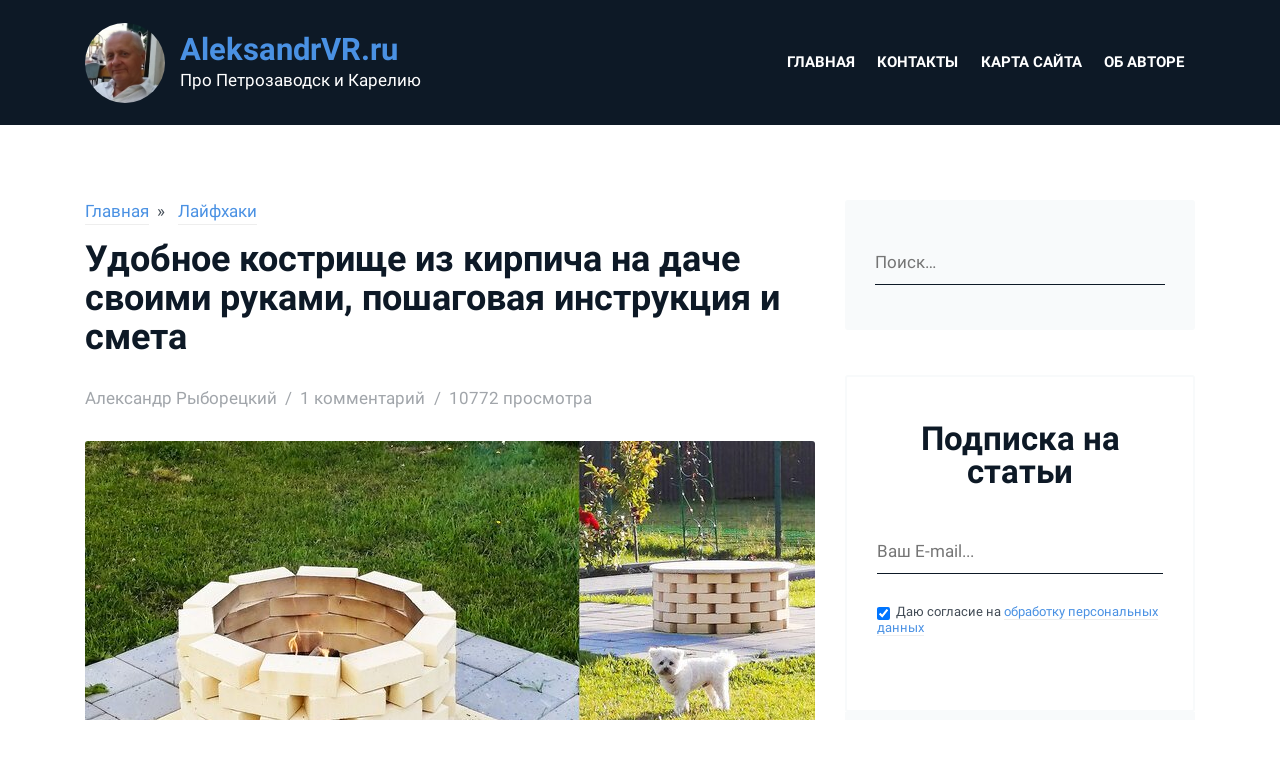

--- FILE ---
content_type: text/html; charset=UTF-8
request_url: https://aleksandrvr.ru/kostrishche-iz-kirpicha-svoimi-rukami
body_size: 167666
content:
<!DOCTYPE html>
<html lang="ru" class="b-font_size_base">
<head>
    	<meta charset="UTF-8" >
	<meta name="viewport" content="width=device-width, initial-scale=1">
	<meta name="csrf-param" content="_csrf-frontend">
<meta name="csrf-token" content="orPPUFMebT-wZnX4kE7Y3UHMdiJjuHBFmcUSAjo6azL49bw4EHIqedkjOo39frSeCI4wexDnFy3LlkIvcAJfXw==">
    <link rel="icon" href="/backend/uploads/Aleksandr.jpg">
	<title>Удобное кострище из кирпича на даче своими руками</title>
            <link rel="manifest" href="/manifest.json" />
	    <script>
		    setTimeout(function() {
			    var oneSignalScript = document.createElement('script');
			    oneSignalScript.src = "https://cdn.onesignal.com/sdks/OneSignalSDK.js";
			    oneSignalScript.async = false;
			    oneSignalScript.onload = function() {
				    var OneSignal = window.OneSignal || [];
				    OneSignal.push(function () {
					    OneSignal.init({
						    appId: "89bc7816-0d05-4709-827c-bc7e850507b6"
					    });
				    });
			    };
			    document.body.append(oneSignalScript);
		    }, 1000 * 60);
	    </script>
    
    <meta name="description" content="Как сделать кострище из кирпича своими руками? Представляю вам простой, недорогой вариант удобного уличного очага со сметой и пошаговой инструкцией.">
<meta property="og:locale" content="ru_RU">
<meta property="og:title" content="Удобное кострище из кирпича на даче своими руками">
<meta property="og:description" content="Без костра на даче или участке не обойтись. Иногда хочется что-нибудь приготовить на открытом огне, а порой и садовый мусор надо сжечь. Но на месте огня остаётся чёрное пятно, и ветер разносит угли с пеплом. Что сделать, чтобы следы костра не портили вид? Я нашёл выход – сделал кострище из кирпича своими руками. Как я его делал и сколько это стоило далее…">
<meta property="og:image" content="https://aleksandrvr.ru/backend/uploads/Tiz21a.jpg">
<meta property="og:image:width" content="200">
<meta property="og:image:height" content="200">
<meta property="og:type" content="Article">
<meta property="og:url" content="https://aleksandrvr.ru/kostrishche-iz-kirpicha-svoimi-rukami">
<link href="https://aleksandrvr.ru/kostrishche-iz-kirpicha-svoimi-rukami" rel="canonical">
	<style>
		.b-breadcrumbs__list,ol,ul{list-style:none}article,aside,details,figcaption,figure,footer,header,hgroup,hr,menu,nav,section{display:block}.b-post__image-link:hover,.b-post__title:hover{opacity:.9}abbr,address,article,aside,audio,b,blockquote,body,canvas,caption,cite,code,dd,del,details,dfn,div,dl,dt,em,fieldset,figcaption,figure,footer,form,h1,h2,h3,h4,h5,h6,header,hgroup,html,i,iframe,img,ins,kbd,label,legend,li,mark,menu,nav,object,ol,p,pre,q,samp,section,small,span,strong,sub,summary,sup,table,tbody,td,tfoot,th,thead,time,tr,ul,var,video{margin:0;padding:0;border:0;outline:0;font-size:100%;-webkit-font-smoothing:antialiased;vertical-align:baseline;background:0 0;-webkit-box-sizing:border-box;box-sizing:border-box}body{line-height:1}blockquote,q{quotes:none}blockquote:after,blockquote:before,q:after,q:before{content:'';content:none}a{margin:0;padding:0;font-size:100%;vertical-align:baseline;background:0 0;outline:0}ins{text-decoration:none}mark{background-color:#ff9;color:#000;font-style:italic;font-weight:700}del{text-decoration:line-through}abbr[title],dfn[title]{border-bottom:1px dotted;cursor:help}table{border-collapse:collapse;border-spacing:0}hr{height:1px;border:0;border-top:1px solid #ccc;margin:1em 0;padding:0}input,select{vertical-align:middle}html{font-size:10px}textarea{overflow:auto}img{vertical-align:top}a img{border:none}input[type=radio]{vertical-align:text-bottom}input[type=checkbox]{vertical-align:bottom}* html input[type=checkbox]{vertical-align:baseline}form,input{margin:0;padding:0}input{display:inline-block;padding:5px 10px;outline:0;border:1px solid #CCC;line-height:normal;-webkit-box-sizing:border-box;box-sizing:border-box;font-size:inherit;font-family:inherit;font-style:inherit;font-weight:inherit}.b-grid,.b-grid_fluid{margin-left:auto;margin-right:auto;padding-right:15px;padding-left:15px;position:relative}.b-font_family_caption,.b-font_family_pt-sans,.b-font_family_regular{font-family:Roboto,Arial,sans-serif}input[type=submit]{cursor:pointer}.screen-reader-text{display:none}:root{--color-accent-h:212;--color-accent-s:73%;--color-accent-l:59%;--color-accent:hsl(
        var(--color-accent-h),
        var(--color-accent-s),
        var(--color-accent-l)
    );--color-dark:hsl(
        var(--color-accent-h),
        50%,
        10%
    );--color-text:hsl(
        var(--color-accent-h),
        12%,
        30%
    );--color-grey:hsl(
        var(--color-accent-h),
        30%,
        98%
    )}@font-face{font-family:Roboto;font-style:italic;font-weight:400;font-display:swap;src:local('Roboto Italic'),local('Roboto-Italic'),url(/static/assets/blogbase/KFOkCnqEu92Fr1Mu51xFIzIXKMnyrYk.woff2) format('woff2');unicode-range:U+0460-052F,U+1C80-1C88,U+20B4,U+2DE0-2DFF,U+A640-A69F,U+FE2E-FE2F}@font-face{font-family:Roboto;font-style:italic;font-weight:400;font-display:swap;src:local('Roboto Italic'),local('Roboto-Italic'),url(/static/assets/blogbase/KFOkCnqEu92Fr1Mu51xMIzIXKMnyrYk.woff2) format('woff2');unicode-range:U+0400-045F,U+0490-0491,U+04B0-04B1,U+2116}@font-face{font-family:Roboto;font-style:italic;font-weight:400;font-display:swap;src:local('Roboto Italic'),local('Roboto-Italic'),url(/static/assets/blogbase/KFOkCnqEu92Fr1Mu51xEIzIXKMnyrYk.woff2) format('woff2');unicode-range:U+1F00-1FFF}@font-face{font-family:Roboto;font-style:italic;font-weight:400;font-display:swap;src:local('Roboto Italic'),local('Roboto-Italic'),url(/static/assets/blogbase/KFOkCnqEu92Fr1Mu51xLIzIXKMnyrYk.woff2) format('woff2');unicode-range:U+0370-03FF}@font-face{font-family:Roboto;font-style:italic;font-weight:400;font-display:swap;src:local('Roboto Italic'),local('Roboto-Italic'),url(/static/assets/blogbase/KFOkCnqEu92Fr1Mu51xHIzIXKMnyrYk.woff2) format('woff2');unicode-range:U+0102-0103,U+0110-0111,U+0128-0129,U+0168-0169,U+01A0-01A1,U+01AF-01B0,U+1EA0-1EF9,U+20AB}@font-face{font-family:Roboto;font-style:italic;font-weight:400;font-display:swap;src:local('Roboto Italic'),local('Roboto-Italic'),url(/static/assets/blogbase/KFOkCnqEu92Fr1Mu51xGIzIXKMnyrYk.woff2) format('woff2');unicode-range:U+0100-024F,U+0259,U+1E00-1EFF,U+2020,U+20A0-20AB,U+20AD-20CF,U+2113,U+2C60-2C7F,U+A720-A7FF}@font-face{font-family:Roboto;font-style:italic;font-weight:400;font-display:swap;src:local('Roboto Italic'),local('Roboto-Italic'),url(/static/assets/blogbase/KFOkCnqEu92Fr1Mu51xIIzIXKMny.woff2) format('woff2');unicode-range:U+0000-00FF,U+0131,U+0152-0153,U+02BB-02BC,U+02C6,U+02DA,U+02DC,U+2000-206F,U+2074,U+20AC,U+2122,U+2191,U+2193,U+2212,U+2215,U+FEFF,U+FFFD}@font-face{font-family:Roboto;font-style:italic;font-weight:700;font-display:swap;src:local('Roboto Bold Italic'),local('Roboto-BoldItalic'),url(/static/assets/blogbase/KFOjCnqEu92Fr1Mu51TzBic3CsTYl4BOQ3o.woff2) format('woff2');unicode-range:U+0460-052F,U+1C80-1C88,U+20B4,U+2DE0-2DFF,U+A640-A69F,U+FE2E-FE2F}@font-face{font-family:Roboto;font-style:italic;font-weight:700;font-display:swap;src:local('Roboto Bold Italic'),local('Roboto-BoldItalic'),url(/static/assets/blogbase/KFOjCnqEu92Fr1Mu51TzBic-CsTYl4BOQ3o.woff2) format('woff2');unicode-range:U+0400-045F,U+0490-0491,U+04B0-04B1,U+2116}@font-face{font-family:Roboto;font-style:italic;font-weight:700;font-display:swap;src:local('Roboto Bold Italic'),local('Roboto-BoldItalic'),url(/static/assets/blogbase/KFOjCnqEu92Fr1Mu51TzBic2CsTYl4BOQ3o.woff2) format('woff2');unicode-range:U+1F00-1FFF}@font-face{font-family:Roboto;font-style:italic;font-weight:700;font-display:swap;src:local('Roboto Bold Italic'),local('Roboto-BoldItalic'),url(/static/assets/blogbase/KFOjCnqEu92Fr1Mu51TzBic5CsTYl4BOQ3o.woff2) format('woff2');unicode-range:U+0370-03FF}@font-face{font-family:Roboto;font-style:italic;font-weight:700;font-display:swap;src:local('Roboto Bold Italic'),local('Roboto-BoldItalic'),url(/static/assets/blogbase/KFOjCnqEu92Fr1Mu51TzBic1CsTYl4BOQ3o.woff2) format('woff2');unicode-range:U+0102-0103,U+0110-0111,U+0128-0129,U+0168-0169,U+01A0-01A1,U+01AF-01B0,U+1EA0-1EF9,U+20AB}@font-face{font-family:Roboto;font-style:italic;font-weight:700;font-display:swap;src:local('Roboto Bold Italic'),local('Roboto-BoldItalic'),url(/static/assets/blogbase/KFOjCnqEu92Fr1Mu51TzBic0CsTYl4BOQ3o.woff2) format('woff2');unicode-range:U+0100-024F,U+0259,U+1E00-1EFF,U+2020,U+20A0-20AB,U+20AD-20CF,U+2113,U+2C60-2C7F,U+A720-A7FF}@font-face{font-family:Roboto;font-style:italic;font-weight:700;font-display:swap;src:local('Roboto Bold Italic'),local('Roboto-BoldItalic'),url(/static/assets/blogbase/KFOjCnqEu92Fr1Mu51TzBic6CsTYl4BO.woff2) format('woff2');unicode-range:U+0000-00FF,U+0131,U+0152-0153,U+02BB-02BC,U+02C6,U+02DA,U+02DC,U+2000-206F,U+2074,U+20AC,U+2122,U+2191,U+2193,U+2212,U+2215,U+FEFF,U+FFFD}@font-face{font-family:Roboto;font-style:normal;font-weight:400;font-display:swap;src:local('Roboto'),local('Roboto-Regular'),url(/static/assets/blogbase/KFOmCnqEu92Fr1Mu72xKKTU1Kvnz.woff2) format('woff2');unicode-range:U+0460-052F,U+1C80-1C88,U+20B4,U+2DE0-2DFF,U+A640-A69F,U+FE2E-FE2F}@font-face{font-family:Roboto;font-style:normal;font-weight:400;font-display:swap;src:local('Roboto'),local('Roboto-Regular'),url(/static/assets/blogbase/KFOmCnqEu92Fr1Mu5mxKKTU1Kvnz.woff2) format('woff2');unicode-range:U+0400-045F,U+0490-0491,U+04B0-04B1,U+2116}@font-face{font-family:Roboto;font-style:normal;font-weight:400;font-display:swap;src:local('Roboto'),local('Roboto-Regular'),url(/static/assets/blogbase/KFOmCnqEu92Fr1Mu7mxKKTU1Kvnz.woff2) format('woff2');unicode-range:U+1F00-1FFF}@font-face{font-family:Roboto;font-style:normal;font-weight:400;font-display:swap;src:local('Roboto'),local('Roboto-Regular'),url(/static/assets/blogbase/KFOmCnqEu92Fr1Mu4WxKKTU1Kvnz.woff2) format('woff2');unicode-range:U+0370-03FF}@font-face{font-family:Roboto;font-style:normal;font-weight:400;font-display:swap;src:local('Roboto'),local('Roboto-Regular'),url(/static/assets/blogbase/KFOmCnqEu92Fr1Mu7WxKKTU1Kvnz.woff2) format('woff2');unicode-range:U+0102-0103,U+0110-0111,U+0128-0129,U+0168-0169,U+01A0-01A1,U+01AF-01B0,U+1EA0-1EF9,U+20AB}@font-face{font-family:Roboto;font-style:normal;font-weight:400;font-display:swap;src:local('Roboto'),local('Roboto-Regular'),url(/static/assets/blogbase/KFOmCnqEu92Fr1Mu7GxKKTU1Kvnz.woff2) format('woff2');unicode-range:U+0100-024F,U+0259,U+1E00-1EFF,U+2020,U+20A0-20AB,U+20AD-20CF,U+2113,U+2C60-2C7F,U+A720-A7FF}@font-face{font-family:Roboto;font-style:normal;font-weight:400;font-display:swap;src:local('Roboto'),local('Roboto-Regular'),url(/static/assets/blogbase/KFOmCnqEu92Fr1Mu4mxKKTU1Kg.woff2) format('woff2');unicode-range:U+0000-00FF,U+0131,U+0152-0153,U+02BB-02BC,U+02C6,U+02DA,U+02DC,U+2000-206F,U+2074,U+20AC,U+2122,U+2191,U+2193,U+2212,U+2215,U+FEFF,U+FFFD}@font-face{font-family:Roboto;font-style:normal;font-weight:700;font-display:swap;src:local('Roboto Bold'),local('Roboto-Bold'),url(/static/assets/blogbase/KFOlCnqEu92Fr1MmWUlfCRc4AMP6lbBP.woff2) format('woff2');unicode-range:U+0460-052F,U+1C80-1C88,U+20B4,U+2DE0-2DFF,U+A640-A69F,U+FE2E-FE2F}@font-face{font-family:Roboto;font-style:normal;font-weight:700;font-display:swap;src:local('Roboto Bold'),local('Roboto-Bold'),url(/static/assets/blogbase/KFOlCnqEu92Fr1MmWUlfABc4AMP6lbBP.woff2) format('woff2');unicode-range:U+0400-045F,U+0490-0491,U+04B0-04B1,U+2116}@font-face{font-family:Roboto;font-style:normal;font-weight:700;font-display:swap;src:local('Roboto Bold'),local('Roboto-Bold'),url(/static/assets/blogbase/KFOlCnqEu92Fr1MmWUlfCBc4AMP6lbBP.woff2) format('woff2');unicode-range:U+1F00-1FFF}@font-face{font-family:Roboto;font-style:normal;font-weight:700;font-display:swap;src:local('Roboto Bold'),local('Roboto-Bold'),url(/static/assets/blogbase/KFOlCnqEu92Fr1MmWUlfBxc4AMP6lbBP.woff2) format('woff2');unicode-range:U+0370-03FF}@font-face{font-family:Roboto;font-style:normal;font-weight:700;font-display:swap;src:local('Roboto Bold'),local('Roboto-Bold'),url(/static/assets/blogbase/KFOlCnqEu92Fr1MmWUlfCxc4AMP6lbBP.woff2) format('woff2');unicode-range:U+0102-0103,U+0110-0111,U+0128-0129,U+0168-0169,U+01A0-01A1,U+01AF-01B0,U+1EA0-1EF9,U+20AB}@font-face{font-family:Roboto;font-style:normal;font-weight:700;font-display:swap;src:local('Roboto Bold'),local('Roboto-Bold'),url(/static/assets/blogbase/KFOlCnqEu92Fr1MmWUlfChc4AMP6lbBP.woff2) format('woff2');unicode-range:U+0100-024F,U+0259,U+1E00-1EFF,U+2020,U+20A0-20AB,U+20AD-20CF,U+2113,U+2C60-2C7F,U+A720-A7FF}@font-face{font-family:Roboto;font-style:normal;font-weight:700;font-display:swap;src:local('Roboto Bold'),local('Roboto-Bold'),url(/static/assets/blogbase/KFOlCnqEu92Fr1MmWUlfBBc4AMP6lQ.woff2) format('woff2');unicode-range:U+0000-00FF,U+0131,U+0152-0153,U+02BB-02BC,U+02C6,U+02DA,U+02DC,U+2000-206F,U+2074,U+20AC,U+2122,U+2191,U+2193,U+2212,U+2215,U+FEFF,U+FFFD}.b-font_family_caption{font-weight:700}.b-font_color_base{color:#434d56;color:hsl(var(--color-accent-h),12%,30%)}@font-face{font-family:'Roboto Mono';font-style:normal;font-weight:400;font-display:swap;src:url(https://fonts.gstatic.com/s/robotomono/v13/L0xuDF4xlVMF-BfR8bXMIhJHg45mwgGEFl0_3vq_QOW9.ttf) format('truetype')}.b-font_family_mono{font-family:'Roboto Mono',Monaco,Menlo,'Ubuntu Mono',Consolas,source-code-pro,monospace;font-size:.86em;letter-spacing:.3px;font-weight:400}.b-font_size_base{font-size:15px}.b-font_size_regular{font-size:1.1rem}.b-font_size_content{font-size:1.2rem}.b-font_size_smaller{font-size:.8em}.b-grid__row{display:-webkit-box;display:-ms-flexbox;display:flex;-ms-flex-wrap:wrap;flex-wrap:wrap;margin-right:-15px;margin-left:-15px}@media (min-width:576px){.b-grid{padding-right:15px;padding-left:15px;width:540px;max-width:100%}.b-grid_fluid{padding-right:15px;padding-left:15px}.b-grid__row{margin-right:-15px;margin-left:-15px}}@media (min-width:768px){.b-grid{padding-right:15px;padding-left:15px;width:720px;max-width:100%}.b-grid_fluid{padding-right:15px;padding-left:15px}.b-grid__row{margin-right:-15px;margin-left:-15px}}@media (min-width:992px){.b-grid{padding-right:15px;padding-left:15px;width:960px;max-width:100%}.b-grid_fluid{padding-right:15px;padding-left:15px}.b-grid__row{margin-right:-15px;margin-left:-15px}}@media (min-width:1200px){.b-grid{padding-right:15px;padding-left:15px;width:1140px;max-width:100%}.b-grid_fluid{padding-right:15px;padding-left:15px}.b-grid__row{margin-right:-15px;margin-left:-15px}}.b-grid__row_gutters_no{margin-right:0;margin-left:0}.b-grid__row_gutters_no>.b-grid__col,.b-grid__row_gutters_no>[class*=b-grid__col_size_]{padding-right:0;padding-left:0}.b-grid__col,.b-grid__col_size_1,.b-grid__col_size_10,.b-grid__col_size_11,.b-grid__col_size_12,.b-grid__col_size_2,.b-grid__col_size_3,.b-grid__col_size_4,.b-grid__col_size_5,.b-grid__col_size_6,.b-grid__col_size_7,.b-grid__col_size_8,.b-grid__col_size_9,.b-grid__col_size_lg,.b-grid__col_size_lg-1,.b-grid__col_size_lg-10,.b-grid__col_size_lg-11,.b-grid__col_size_lg-12,.b-grid__col_size_lg-2,.b-grid__col_size_lg-3,.b-grid__col_size_lg-4,.b-grid__col_size_lg-5,.b-grid__col_size_lg-6,.b-grid__col_size_lg-7,.b-grid__col_size_lg-8,.b-grid__col_size_lg-9,.b-grid__col_size_md,.b-grid__col_size_md-1,.b-grid__col_size_md-10,.b-grid__col_size_md-11,.b-grid__col_size_md-12,.b-grid__col_size_md-2,.b-grid__col_size_md-3,.b-grid__col_size_md-4,.b-grid__col_size_md-5,.b-grid__col_size_md-6,.b-grid__col_size_md-7,.b-grid__col_size_md-8,.b-grid__col_size_md-9,.b-grid__col_size_sm,.b-grid__col_size_sm-1,.b-grid__col_size_sm-10,.b-grid__col_size_sm-11,.b-grid__col_size_sm-12,.b-grid__col_size_sm-2,.b-grid__col_size_sm-3,.b-grid__col_size_sm-4,.b-grid__col_size_sm-5,.b-grid__col_size_sm-6,.b-grid__col_size_sm-7,.b-grid__col_size_sm-8,.b-grid__col_size_sm-9,.b-grid__col_size_xl,.b-grid__col_size_xl-1,.b-grid__col_size_xl-10,.b-grid__col_size_xl-11,.b-grid__col_size_xl-12,.b-grid__col_size_xl-2,.b-grid__col_size_xl-3,.b-grid__col_size_xl-4,.b-grid__col_size_xl-5,.b-grid__col_size_xl-6,.b-grid__col_size_xl-7,.b-grid__col_size_xl-8,.b-grid__col_size_xl-9{position:relative;width:100%;min-height:1px;padding-right:15px;padding-left:15px;-webkit-box-sizing:border-box;box-sizing:border-box}.b-grid__col{-ms-flex-preferred-size:0;flex-basis:0;-webkit-box-flex:1;-ms-flex-positive:1;flex-grow:1;max-width:100%}.b-grid__col_size_auto{-webkit-box-flex:0;-ms-flex:0 0 auto;flex:0 0 auto;width:auto}.b-grid__col_size_1{-webkit-box-flex:0;-ms-flex:0 0 8.333333%;flex:0 0 8.333333%;max-width:8.333333%}.b-grid__col_size_2{-webkit-box-flex:0;-ms-flex:0 0 16.666667%;flex:0 0 16.666667%;max-width:16.666667%}.b-grid__col_size_3{-webkit-box-flex:0;-ms-flex:0 0 25%;flex:0 0 25%;max-width:25%}.b-grid__col_size_4{-webkit-box-flex:0;-ms-flex:0 0 33.333333%;flex:0 0 33.333333%;max-width:33.333333%}.b-grid__col_size_5{-webkit-box-flex:0;-ms-flex:0 0 41.666667%;flex:0 0 41.666667%;max-width:41.666667%}.b-grid__col_size_6{-webkit-box-flex:0;-ms-flex:0 0 50%;flex:0 0 50%;max-width:50%}.b-grid__col_size_7{-webkit-box-flex:0;-ms-flex:0 0 58.333333%;flex:0 0 58.333333%;max-width:58.333333%}.b-grid__col_size_8{-webkit-box-flex:0;-ms-flex:0 0 66.666667%;flex:0 0 66.666667%;max-width:66.666667%}.b-grid__col_size_9{-webkit-box-flex:0;-ms-flex:0 0 75%;flex:0 0 75%;max-width:75%}.b-grid__col_size_10{-webkit-box-flex:0;-ms-flex:0 0 83.333333%;flex:0 0 83.333333%;max-width:83.333333%}.b-grid__col_size_11{-webkit-box-flex:0;-ms-flex:0 0 91.666667%;flex:0 0 91.666667%;max-width:91.666667%}.b-grid__col_size_12{-webkit-box-flex:0;-ms-flex:0 0 100%;flex:0 0 100%;max-width:100%}.b-grid__col_pull_0{right:auto}.b-grid__col_pull_1{right:8.333333%}.b-grid__col_pull_2{right:16.666667%}.b-grid__col_pull_3{right:25%}.b-grid__col_pull_4{right:33.333333%}.b-grid__col_pull_5{right:41.666667%}.b-grid__col_pull_6{right:50%}.b-grid__col_pull_7{right:58.333333%}.b-grid__col_pull_8{right:66.666667%}.b-grid__col_pull_9{right:75%}.b-grid__col_pull_10{right:83.333333%}.b-grid__col_pull_11{right:91.666667%}.b-grid__col_pull_12{right:100%}.b-grid__col_push_0{left:auto}.b-grid__col_push_1{left:8.333333%}.b-grid__col_push_2{left:16.666667%}.b-grid__col_push_3{left:25%}.b-grid__col_push_4{left:33.333333%}.b-grid__col_push_5{left:41.666667%}.b-grid__col_push_6{left:50%}.b-grid__col_push_7{left:58.333333%}.b-grid__col_push_8{left:66.666667%}.b-grid__col_push_9{left:75%}.b-grid__col_push_10{left:83.333333%}.b-grid__col_push_11{left:91.666667%}.b-grid__col_push_12{left:100%}.b-grid__col_offset_1{margin-left:8.333333%}.b-grid__col_offset_2{margin-left:16.666667%}.b-grid__col_offset_3{margin-left:25%}.b-grid__col_offset_4{margin-left:33.333333%}.b-grid__col_offset_5{margin-left:41.666667%}.b-grid__col_offset_6{margin-left:50%}.b-grid__col_offset_7{margin-left:58.333333%}.b-grid__col_offset_8{margin-left:66.666667%}.b-grid__col_offset_9{margin-left:75%}.b-grid__col_offset_10{margin-left:83.333333%}.b-grid__col_offset_11{margin-left:91.666667%}@media (min-width:576px){.b-grid__col,.b-grid__col_size_1,.b-grid__col_size_10,.b-grid__col_size_11,.b-grid__col_size_12,.b-grid__col_size_2,.b-grid__col_size_3,.b-grid__col_size_4,.b-grid__col_size_5,.b-grid__col_size_6,.b-grid__col_size_7,.b-grid__col_size_8,.b-grid__col_size_9,.b-grid__col_size_lg,.b-grid__col_size_lg-1,.b-grid__col_size_lg-10,.b-grid__col_size_lg-11,.b-grid__col_size_lg-12,.b-grid__col_size_lg-2,.b-grid__col_size_lg-3,.b-grid__col_size_lg-4,.b-grid__col_size_lg-5,.b-grid__col_size_lg-6,.b-grid__col_size_lg-7,.b-grid__col_size_lg-8,.b-grid__col_size_lg-9,.b-grid__col_size_md,.b-grid__col_size_md-1,.b-grid__col_size_md-10,.b-grid__col_size_md-11,.b-grid__col_size_md-12,.b-grid__col_size_md-2,.b-grid__col_size_md-3,.b-grid__col_size_md-4,.b-grid__col_size_md-5,.b-grid__col_size_md-6,.b-grid__col_size_md-7,.b-grid__col_size_md-8,.b-grid__col_size_md-9,.b-grid__col_size_sm,.b-grid__col_size_sm-1,.b-grid__col_size_sm-10,.b-grid__col_size_sm-11,.b-grid__col_size_sm-12,.b-grid__col_size_sm-2,.b-grid__col_size_sm-3,.b-grid__col_size_sm-4,.b-grid__col_size_sm-5,.b-grid__col_size_sm-6,.b-grid__col_size_sm-7,.b-grid__col_size_sm-8,.b-grid__col_size_sm-9,.b-grid__col_size_xl,.b-grid__col_size_xl-1,.b-grid__col_size_xl-10,.b-grid__col_size_xl-11,.b-grid__col_size_xl-12,.b-grid__col_size_xl-2,.b-grid__col_size_xl-3,.b-grid__col_size_xl-4,.b-grid__col_size_xl-5,.b-grid__col_size_xl-6,.b-grid__col_size_xl-7,.b-grid__col_size_xl-8,.b-grid__col_size_xl-9{padding-right:15px;padding-left:15px}.b-grid__col_size_sm{-ms-flex-preferred-size:0;flex-basis:0;-webkit-box-flex:1;-ms-flex-positive:1;flex-grow:1;max-width:100%}.b-grid__col_size_sm-auto{-webkit-box-flex:0;-ms-flex:0 0 auto;flex:0 0 auto;width:auto}.b-grid__col_size_sm-1{-webkit-box-flex:0;-ms-flex:0 0 8.333333%;flex:0 0 8.333333%;max-width:8.333333%}.b-grid__col_size_sm-2{-webkit-box-flex:0;-ms-flex:0 0 16.666667%;flex:0 0 16.666667%;max-width:16.666667%}.b-grid__col_size_sm-3{-webkit-box-flex:0;-ms-flex:0 0 25%;flex:0 0 25%;max-width:25%}.b-grid__col_size_sm-4{-webkit-box-flex:0;-ms-flex:0 0 33.333333%;flex:0 0 33.333333%;max-width:33.333333%}.b-grid__col_size_sm-5{-webkit-box-flex:0;-ms-flex:0 0 41.666667%;flex:0 0 41.666667%;max-width:41.666667%}.b-grid__col_size_sm-6{-webkit-box-flex:0;-ms-flex:0 0 50%;flex:0 0 50%;max-width:50%}.b-grid__col_size_sm-7{-webkit-box-flex:0;-ms-flex:0 0 58.333333%;flex:0 0 58.333333%;max-width:58.333333%}.b-grid__col_size_sm-8{-webkit-box-flex:0;-ms-flex:0 0 66.666667%;flex:0 0 66.666667%;max-width:66.666667%}.b-grid__col_size_sm-9{-webkit-box-flex:0;-ms-flex:0 0 75%;flex:0 0 75%;max-width:75%}.b-grid__col_size_sm-10{-webkit-box-flex:0;-ms-flex:0 0 83.333333%;flex:0 0 83.333333%;max-width:83.333333%}.b-grid__col_size_sm-11{-webkit-box-flex:0;-ms-flex:0 0 91.666667%;flex:0 0 91.666667%;max-width:91.666667%}.b-grid__col_size_sm-12{-webkit-box-flex:0;-ms-flex:0 0 100%;flex:0 0 100%;max-width:100%}.b-grid__col_pull_sm-0{right:auto}.b-grid__col_pull_sm-1{right:8.333333%}.b-grid__col_pull_sm-2{right:16.666667%}.b-grid__col_pull_sm-3{right:25%}.b-grid__col_pull_sm-4{right:33.333333%}.b-grid__col_pull_sm-5{right:41.666667%}.b-grid__col_pull_sm-6{right:50%}.b-grid__col_pull_sm-7{right:58.333333%}.b-grid__col_pull_sm-8{right:66.666667%}.b-grid__col_pull_sm-9{right:75%}.b-grid__col_pull_sm-10{right:83.333333%}.b-grid__col_pull_sm-11{right:91.666667%}.b-grid__col_pull_sm-12{right:100%}.b-grid__col_push_sm-0{left:auto}.b-grid__col_push_sm-1{left:8.333333%}.b-grid__col_push_sm-2{left:16.666667%}.b-grid__col_push_sm-3{left:25%}.b-grid__col_push_sm-4{left:33.333333%}.b-grid__col_push_sm-5{left:41.666667%}.b-grid__col_push_sm-6{left:50%}.b-grid__col_push_sm-7{left:58.333333%}.b-grid__col_push_sm-8{left:66.666667%}.b-grid__col_push_sm-9{left:75%}.b-grid__col_push_sm-10{left:83.333333%}.b-grid__col_push_sm-11{left:91.666667%}.b-grid__col_push_sm-12{left:100%}.b-grid__col_offset_sm-0{margin-left:0}.b-grid__col_offset_sm-1{margin-left:8.333333%}.b-grid__col_offset_sm-2{margin-left:16.666667%}.b-grid__col_offset_sm-3{margin-left:25%}.b-grid__col_offset_sm-4{margin-left:33.333333%}.b-grid__col_offset_sm-5{margin-left:41.666667%}.b-grid__col_offset_sm-6{margin-left:50%}.b-grid__col_offset_sm-7{margin-left:58.333333%}.b-grid__col_offset_sm-8{margin-left:66.666667%}.b-grid__col_offset_sm-9{margin-left:75%}.b-grid__col_offset_sm-10{margin-left:83.333333%}.b-grid__col_offset_sm-11{margin-left:91.666667%}}@media (min-width:768px){.b-grid__col,.b-grid__col_size_1,.b-grid__col_size_10,.b-grid__col_size_11,.b-grid__col_size_12,.b-grid__col_size_2,.b-grid__col_size_3,.b-grid__col_size_4,.b-grid__col_size_5,.b-grid__col_size_6,.b-grid__col_size_7,.b-grid__col_size_8,.b-grid__col_size_9,.b-grid__col_size_lg,.b-grid__col_size_lg-1,.b-grid__col_size_lg-10,.b-grid__col_size_lg-11,.b-grid__col_size_lg-12,.b-grid__col_size_lg-2,.b-grid__col_size_lg-3,.b-grid__col_size_lg-4,.b-grid__col_size_lg-5,.b-grid__col_size_lg-6,.b-grid__col_size_lg-7,.b-grid__col_size_lg-8,.b-grid__col_size_lg-9,.b-grid__col_size_md,.b-grid__col_size_md-1,.b-grid__col_size_md-10,.b-grid__col_size_md-11,.b-grid__col_size_md-12,.b-grid__col_size_md-2,.b-grid__col_size_md-3,.b-grid__col_size_md-4,.b-grid__col_size_md-5,.b-grid__col_size_md-6,.b-grid__col_size_md-7,.b-grid__col_size_md-8,.b-grid__col_size_md-9,.b-grid__col_size_sm,.b-grid__col_size_sm-1,.b-grid__col_size_sm-10,.b-grid__col_size_sm-11,.b-grid__col_size_sm-12,.b-grid__col_size_sm-2,.b-grid__col_size_sm-3,.b-grid__col_size_sm-4,.b-grid__col_size_sm-5,.b-grid__col_size_sm-6,.b-grid__col_size_sm-7,.b-grid__col_size_sm-8,.b-grid__col_size_sm-9,.b-grid__col_size_xl,.b-grid__col_size_xl-1,.b-grid__col_size_xl-10,.b-grid__col_size_xl-11,.b-grid__col_size_xl-12,.b-grid__col_size_xl-2,.b-grid__col_size_xl-3,.b-grid__col_size_xl-4,.b-grid__col_size_xl-5,.b-grid__col_size_xl-6,.b-grid__col_size_xl-7,.b-grid__col_size_xl-8,.b-grid__col_size_xl-9{padding-right:15px;padding-left:15px}.b-grid__col_size_md{-ms-flex-preferred-size:0;flex-basis:0;-webkit-box-flex:1;-ms-flex-positive:1;flex-grow:1;max-width:100%}.b-grid__col_size_md-auto{-webkit-box-flex:0;-ms-flex:0 0 auto;flex:0 0 auto;width:auto}.b-grid__col_size_md-1{-webkit-box-flex:0;-ms-flex:0 0 8.333333%;flex:0 0 8.333333%;max-width:8.333333%}.b-grid__col_size_md-2{-webkit-box-flex:0;-ms-flex:0 0 16.666667%;flex:0 0 16.666667%;max-width:16.666667%}.b-grid__col_size_md-3{-webkit-box-flex:0;-ms-flex:0 0 25%;flex:0 0 25%;max-width:25%}.b-grid__col_size_md-4{-webkit-box-flex:0;-ms-flex:0 0 33.333333%;flex:0 0 33.333333%;max-width:33.333333%}.b-grid__col_size_md-5{-webkit-box-flex:0;-ms-flex:0 0 41.666667%;flex:0 0 41.666667%;max-width:41.666667%}.b-grid__col_size_md-6{-webkit-box-flex:0;-ms-flex:0 0 50%;flex:0 0 50%;max-width:50%}.b-grid__col_size_md-7{-webkit-box-flex:0;-ms-flex:0 0 58.333333%;flex:0 0 58.333333%;max-width:58.333333%}.b-grid__col_size_md-8{-webkit-box-flex:0;-ms-flex:0 0 66.666667%;flex:0 0 66.666667%;max-width:66.666667%}.b-grid__col_size_md-9{-webkit-box-flex:0;-ms-flex:0 0 75%;flex:0 0 75%;max-width:75%}.b-grid__col_size_md-10{-webkit-box-flex:0;-ms-flex:0 0 83.333333%;flex:0 0 83.333333%;max-width:83.333333%}.b-grid__col_size_md-11{-webkit-box-flex:0;-ms-flex:0 0 91.666667%;flex:0 0 91.666667%;max-width:91.666667%}.b-grid__col_size_md-12{-webkit-box-flex:0;-ms-flex:0 0 100%;flex:0 0 100%;max-width:100%}.b-grid__col_pull_md-0{right:auto}.b-grid__col_pull_md-1{right:8.333333%}.b-grid__col_pull_md-2{right:16.666667%}.b-grid__col_pull_md-3{right:25%}.b-grid__col_pull_md-4{right:33.333333%}.b-grid__col_pull_md-5{right:41.666667%}.b-grid__col_pull_md-6{right:50%}.b-grid__col_pull_md-7{right:58.333333%}.b-grid__col_pull_md-8{right:66.666667%}.b-grid__col_pull_md-9{right:75%}.b-grid__col_pull_md-10{right:83.333333%}.b-grid__col_pull_md-11{right:91.666667%}.b-grid__col_pull_md-12{right:100%}.b-grid__col_push_md-0{left:auto}.b-grid__col_push_md-1{left:8.333333%}.b-grid__col_push_md-2{left:16.666667%}.b-grid__col_push_md-3{left:25%}.b-grid__col_push_md-4{left:33.333333%}.b-grid__col_push_md-5{left:41.666667%}.b-grid__col_push_md-6{left:50%}.b-grid__col_push_md-7{left:58.333333%}.b-grid__col_push_md-8{left:66.666667%}.b-grid__col_push_md-9{left:75%}.b-grid__col_push_md-10{left:83.333333%}.b-grid__col_push_md-11{left:91.666667%}.b-grid__col_push_md-12{left:100%}.b-grid__col_offset_md-0{margin-left:0}.b-grid__col_offset_md-1{margin-left:8.333333%}.b-grid__col_offset_md-2{margin-left:16.666667%}.b-grid__col_offset_md-3{margin-left:25%}.b-grid__col_offset_md-4{margin-left:33.333333%}.b-grid__col_offset_md-5{margin-left:41.666667%}.b-grid__col_offset_md-6{margin-left:50%}.b-grid__col_offset_md-7{margin-left:58.333333%}.b-grid__col_offset_md-8{margin-left:66.666667%}.b-grid__col_offset_md-9{margin-left:75%}.b-grid__col_offset_md-10{margin-left:83.333333%}.b-grid__col_offset_md-11{margin-left:91.666667%}}@media (min-width:992px){.b-grid__col,.b-grid__col_size_1,.b-grid__col_size_10,.b-grid__col_size_11,.b-grid__col_size_12,.b-grid__col_size_2,.b-grid__col_size_3,.b-grid__col_size_4,.b-grid__col_size_5,.b-grid__col_size_6,.b-grid__col_size_7,.b-grid__col_size_8,.b-grid__col_size_9,.b-grid__col_size_lg,.b-grid__col_size_lg-1,.b-grid__col_size_lg-10,.b-grid__col_size_lg-11,.b-grid__col_size_lg-12,.b-grid__col_size_lg-2,.b-grid__col_size_lg-3,.b-grid__col_size_lg-4,.b-grid__col_size_lg-5,.b-grid__col_size_lg-6,.b-grid__col_size_lg-7,.b-grid__col_size_lg-8,.b-grid__col_size_lg-9,.b-grid__col_size_md,.b-grid__col_size_md-1,.b-grid__col_size_md-10,.b-grid__col_size_md-11,.b-grid__col_size_md-12,.b-grid__col_size_md-2,.b-grid__col_size_md-3,.b-grid__col_size_md-4,.b-grid__col_size_md-5,.b-grid__col_size_md-6,.b-grid__col_size_md-7,.b-grid__col_size_md-8,.b-grid__col_size_md-9,.b-grid__col_size_sm,.b-grid__col_size_sm-1,.b-grid__col_size_sm-10,.b-grid__col_size_sm-11,.b-grid__col_size_sm-12,.b-grid__col_size_sm-2,.b-grid__col_size_sm-3,.b-grid__col_size_sm-4,.b-grid__col_size_sm-5,.b-grid__col_size_sm-6,.b-grid__col_size_sm-7,.b-grid__col_size_sm-8,.b-grid__col_size_sm-9,.b-grid__col_size_xl,.b-grid__col_size_xl-1,.b-grid__col_size_xl-10,.b-grid__col_size_xl-11,.b-grid__col_size_xl-12,.b-grid__col_size_xl-2,.b-grid__col_size_xl-3,.b-grid__col_size_xl-4,.b-grid__col_size_xl-5,.b-grid__col_size_xl-6,.b-grid__col_size_xl-7,.b-grid__col_size_xl-8,.b-grid__col_size_xl-9{padding-right:15px;padding-left:15px}.b-grid__col_size_lg{-ms-flex-preferred-size:0;flex-basis:0;-webkit-box-flex:1;-ms-flex-positive:1;flex-grow:1;max-width:100%}.b-grid__col_size_lg-auto{-webkit-box-flex:0;-ms-flex:0 0 auto;flex:0 0 auto;width:auto}.b-grid__col_size_lg-1{-webkit-box-flex:0;-ms-flex:0 0 8.333333%;flex:0 0 8.333333%;max-width:8.333333%}.b-grid__col_size_lg-2{-webkit-box-flex:0;-ms-flex:0 0 16.666667%;flex:0 0 16.666667%;max-width:16.666667%}.b-grid__col_size_lg-3{-webkit-box-flex:0;-ms-flex:0 0 25%;flex:0 0 25%;max-width:25%}.b-grid__col_size_lg-4{-webkit-box-flex:0;-ms-flex:0 0 33.333333%;flex:0 0 33.333333%;max-width:33.333333%}.b-grid__col_size_lg-5{-webkit-box-flex:0;-ms-flex:0 0 41.666667%;flex:0 0 41.666667%;max-width:41.666667%}.b-grid__col_size_lg-6{-webkit-box-flex:0;-ms-flex:0 0 50%;flex:0 0 50%;max-width:50%}.b-grid__col_size_lg-7{-webkit-box-flex:0;-ms-flex:0 0 58.333333%;flex:0 0 58.333333%;max-width:58.333333%}.b-grid__col_size_lg-8{-webkit-box-flex:0;-ms-flex:0 0 66.666667%;flex:0 0 66.666667%;max-width:66.666667%}.b-grid__col_size_lg-9{-webkit-box-flex:0;-ms-flex:0 0 75%;flex:0 0 75%;max-width:75%}.b-grid__col_size_lg-10{-webkit-box-flex:0;-ms-flex:0 0 83.333333%;flex:0 0 83.333333%;max-width:83.333333%}.b-grid__col_size_lg-11{-webkit-box-flex:0;-ms-flex:0 0 91.666667%;flex:0 0 91.666667%;max-width:91.666667%}.b-grid__col_size_lg-12{-webkit-box-flex:0;-ms-flex:0 0 100%;flex:0 0 100%;max-width:100%}.b-grid__col_pull_lg-0{right:auto}.b-grid__col_pull_lg-1{right:8.333333%}.b-grid__col_pull_lg-2{right:16.666667%}.b-grid__col_pull_lg-3{right:25%}.b-grid__col_pull_lg-4{right:33.333333%}.b-grid__col_pull_lg-5{right:41.666667%}.b-grid__col_pull_lg-6{right:50%}.b-grid__col_pull_lg-7{right:58.333333%}.b-grid__col_pull_lg-8{right:66.666667%}.b-grid__col_pull_lg-9{right:75%}.b-grid__col_pull_lg-10{right:83.333333%}.b-grid__col_pull_lg-11{right:91.666667%}.b-grid__col_pull_lg-12{right:100%}.b-grid__col_push_lg-0{left:auto}.b-grid__col_push_lg-1{left:8.333333%}.b-grid__col_push_lg-2{left:16.666667%}.b-grid__col_push_lg-3{left:25%}.b-grid__col_push_lg-4{left:33.333333%}.b-grid__col_push_lg-5{left:41.666667%}.b-grid__col_push_lg-6{left:50%}.b-grid__col_push_lg-7{left:58.333333%}.b-grid__col_push_lg-8{left:66.666667%}.b-grid__col_push_lg-9{left:75%}.b-grid__col_push_lg-10{left:83.333333%}.b-grid__col_push_lg-11{left:91.666667%}.b-grid__col_push_lg-12{left:100%}.b-grid__col_offset_lg-0{margin-left:0}.b-grid__col_offset_lg-1{margin-left:8.333333%}.b-grid__col_offset_lg-2{margin-left:16.666667%}.b-grid__col_offset_lg-3{margin-left:25%}.b-grid__col_offset_lg-4{margin-left:33.333333%}.b-grid__col_offset_lg-5{margin-left:41.666667%}.b-grid__col_offset_lg-6{margin-left:50%}.b-grid__col_offset_lg-7{margin-left:58.333333%}.b-grid__col_offset_lg-8{margin-left:66.666667%}.b-grid__col_offset_lg-9{margin-left:75%}.b-grid__col_offset_lg-10{margin-left:83.333333%}.b-grid__col_offset_lg-11{margin-left:91.666667%}}@media (min-width:1200px){.b-grid__col,.b-grid__col_size_1,.b-grid__col_size_10,.b-grid__col_size_11,.b-grid__col_size_12,.b-grid__col_size_2,.b-grid__col_size_3,.b-grid__col_size_4,.b-grid__col_size_5,.b-grid__col_size_6,.b-grid__col_size_7,.b-grid__col_size_8,.b-grid__col_size_9,.b-grid__col_size_lg,.b-grid__col_size_lg-1,.b-grid__col_size_lg-10,.b-grid__col_size_lg-11,.b-grid__col_size_lg-12,.b-grid__col_size_lg-2,.b-grid__col_size_lg-3,.b-grid__col_size_lg-4,.b-grid__col_size_lg-5,.b-grid__col_size_lg-6,.b-grid__col_size_lg-7,.b-grid__col_size_lg-8,.b-grid__col_size_lg-9,.b-grid__col_size_md,.b-grid__col_size_md-1,.b-grid__col_size_md-10,.b-grid__col_size_md-11,.b-grid__col_size_md-12,.b-grid__col_size_md-2,.b-grid__col_size_md-3,.b-grid__col_size_md-4,.b-grid__col_size_md-5,.b-grid__col_size_md-6,.b-grid__col_size_md-7,.b-grid__col_size_md-8,.b-grid__col_size_md-9,.b-grid__col_size_sm,.b-grid__col_size_sm-1,.b-grid__col_size_sm-10,.b-grid__col_size_sm-11,.b-grid__col_size_sm-12,.b-grid__col_size_sm-2,.b-grid__col_size_sm-3,.b-grid__col_size_sm-4,.b-grid__col_size_sm-5,.b-grid__col_size_sm-6,.b-grid__col_size_sm-7,.b-grid__col_size_sm-8,.b-grid__col_size_sm-9,.b-grid__col_size_xl,.b-grid__col_size_xl-1,.b-grid__col_size_xl-10,.b-grid__col_size_xl-11,.b-grid__col_size_xl-12,.b-grid__col_size_xl-2,.b-grid__col_size_xl-3,.b-grid__col_size_xl-4,.b-grid__col_size_xl-5,.b-grid__col_size_xl-6,.b-grid__col_size_xl-7,.b-grid__col_size_xl-8,.b-grid__col_size_xl-9{padding-right:15px;padding-left:15px}.b-grid__col_size_xl{-ms-flex-preferred-size:0;flex-basis:0;-webkit-box-flex:1;-ms-flex-positive:1;flex-grow:1;max-width:100%}.b-grid__col_size_xl-auto{-webkit-box-flex:0;-ms-flex:0 0 auto;flex:0 0 auto;width:auto}.b-grid__col_size_xl-1{-webkit-box-flex:0;-ms-flex:0 0 8.333333%;flex:0 0 8.333333%;max-width:8.333333%}.b-grid__col_size_xl-2{-webkit-box-flex:0;-ms-flex:0 0 16.666667%;flex:0 0 16.666667%;max-width:16.666667%}.b-grid__col_size_xl-3{-webkit-box-flex:0;-ms-flex:0 0 25%;flex:0 0 25%;max-width:25%}.b-grid__col_size_xl-4{-webkit-box-flex:0;-ms-flex:0 0 33.333333%;flex:0 0 33.333333%;max-width:33.333333%}.b-grid__col_size_xl-5{-webkit-box-flex:0;-ms-flex:0 0 41.666667%;flex:0 0 41.666667%;max-width:41.666667%}.b-grid__col_size_xl-6{-webkit-box-flex:0;-ms-flex:0 0 50%;flex:0 0 50%;max-width:50%}.b-grid__col_size_xl-7{-webkit-box-flex:0;-ms-flex:0 0 58.333333%;flex:0 0 58.333333%;max-width:58.333333%}.b-grid__col_size_xl-8{-webkit-box-flex:0;-ms-flex:0 0 66.666667%;flex:0 0 66.666667%;max-width:66.666667%}.b-grid__col_size_xl-9{-webkit-box-flex:0;-ms-flex:0 0 75%;flex:0 0 75%;max-width:75%}.b-grid__col_size_xl-10{-webkit-box-flex:0;-ms-flex:0 0 83.333333%;flex:0 0 83.333333%;max-width:83.333333%}.b-grid__col_size_xl-11{-webkit-box-flex:0;-ms-flex:0 0 91.666667%;flex:0 0 91.666667%;max-width:91.666667%}.b-grid__col_size_xl-12{-webkit-box-flex:0;-ms-flex:0 0 100%;flex:0 0 100%;max-width:100%}.b-grid__col_pull_xl-0{right:auto}.b-grid__col_pull_xl-1{right:8.333333%}.b-grid__col_pull_xl-2{right:16.666667%}.b-grid__col_pull_xl-3{right:25%}.b-grid__col_pull_xl-4{right:33.333333%}.b-grid__col_pull_xl-5{right:41.666667%}.b-grid__col_pull_xl-6{right:50%}.b-grid__col_pull_xl-7{right:58.333333%}.b-grid__col_pull_xl-8{right:66.666667%}.b-grid__col_pull_xl-9{right:75%}.b-grid__col_pull_xl-10{right:83.333333%}.b-grid__col_pull_xl-11{right:91.666667%}.b-grid__col_pull_xl-12{right:100%}.b-grid__col_push_xl-0{left:auto}.b-grid__col_push_xl-1{left:8.333333%}.b-grid__col_push_xl-2{left:16.666667%}.b-grid__col_push_xl-3{left:25%}.b-grid__col_push_xl-4{left:33.333333%}.b-grid__col_push_xl-5{left:41.666667%}.b-grid__col_push_xl-6{left:50%}.b-grid__col_push_xl-7{left:58.333333%}.b-grid__col_push_xl-8{left:66.666667%}.b-grid__col_push_xl-9{left:75%}.b-grid__col_push_xl-10{left:83.333333%}.b-grid__col_push_xl-11{left:91.666667%}.b-grid__col_push_xl-12{left:100%}.b-grid__col_offset_xl-0{margin-left:0}.b-grid__col_offset_xl-1{margin-left:8.333333%}.b-grid__col_offset_xl-2{margin-left:16.666667%}.b-grid__col_offset_xl-3{margin-left:25%}.b-grid__col_offset_xl-4{margin-left:33.333333%}.b-grid__col_offset_xl-5{margin-left:41.666667%}.b-grid__col_offset_xl-6{margin-left:50%}.b-grid__col_offset_xl-7{margin-left:58.333333%}.b-grid__col_offset_xl-8{margin-left:66.666667%}.b-grid__col_offset_xl-9{margin-left:75%}.b-grid__col_offset_xl-10{margin-left:83.333333%}.b-grid__col_offset_xl-11{margin-left:91.666667%}}.b-grid__col_size_stretch{-webkit-box-flex:1;-ms-flex-positive:1;flex-grow:1}.b-grid__col_show{display:block!important}.b-grid__col_hide{display:none!important}@media (min-width:576px){.b-grid__col_size_sm-stretch{-webkit-box-flex:1;-ms-flex-positive:1;flex-grow:1}.b-grid__col_show_sm{display:block!important}.b-grid__col_hide_sm{display:none!important}}@media (min-width:768px){.b-grid__col_size_md-stretch{-webkit-box-flex:1;-ms-flex-positive:1;flex-grow:1}.b-grid__col_show_md{display:block!important}.b-grid__col_hide_md{display:none!important}}@media (min-width:992px){.b-grid__col_size_lg-stretch{-webkit-box-flex:1;-ms-flex-positive:1;flex-grow:1}.b-grid__col_show_lg{display:block!important}.b-grid__col_hide_lg{display:none!important}}@media (min-width:1200px){.b-grid__col_size_xl-stretch{-webkit-box-flex:1;-ms-flex-positive:1;flex-grow:1}.b-grid__col_show_xl{display:block!important}.b-grid__col_hide_xl{display:none!important}}.b-grid__col_order_first{-webkit-box-ordinal-group:0;-ms-flex-order:-1;order:-1}@media (min-width:576px){.b-grid__col_order_sm-first{-webkit-box-ordinal-group:0;-ms-flex-order:-1;order:-1}}@media (min-width:768px){.b-grid__col_order_md-first{-webkit-box-ordinal-group:0;-ms-flex-order:-1;order:-1}}@media (min-width:992px){.b-grid__col_order_lg-first{-webkit-box-ordinal-group:0;-ms-flex-order:-1;order:-1}}@media (min-width:1200px){.b-grid__col_order_xl-first{-webkit-box-ordinal-group:0;-ms-flex-order:-1;order:-1}}.b-grid__col_order_last{-webkit-box-ordinal-group:2;-ms-flex-order:1;order:1}@media (min-width:576px){.b-grid__col_order_sm-last{-webkit-box-ordinal-group:2;-ms-flex-order:1;order:1}}@media (min-width:768px){.b-grid__col_order_md-last{-webkit-box-ordinal-group:2;-ms-flex-order:1;order:1}}@media (min-width:992px){.b-grid__col_order_lg-last{-webkit-box-ordinal-group:2;-ms-flex-order:1;order:1}}@media (min-width:1200px){.b-grid__col_order_xl-last{-webkit-box-ordinal-group:2;-ms-flex-order:1;order:1}}.b-grid__col_order_default{-webkit-box-ordinal-group:1;-ms-flex-order:0;order:0}@media (min-width:576px){.b-grid__col_order_sm-default{-webkit-box-ordinal-group:1;-ms-flex-order:0;order:0}}@media (min-width:768px){.b-grid__col_order_md-default{-webkit-box-ordinal-group:1;-ms-flex-order:0;order:0}}@media (min-width:992px){.b-grid__col_order_lg-default{-webkit-box-ordinal-group:1;-ms-flex-order:0;order:0}}@media (min-width:1200px){.b-grid__col_order_xl-default{-webkit-box-ordinal-group:1;-ms-flex-order:0;order:0}}.b-grid__row_align-horizontal_start{-webkit-box-pack:start;-ms-flex-pack:start;justify-content:flex-start}.b-grid__row_align-horizontal_end{-webkit-box-pack:end;-ms-flex-pack:end;justify-content:flex-end}.b-grid__row_align-horizontal_center{-webkit-box-pack:center;-ms-flex-pack:center;justify-content:center}.b-grid__row_align-horizontal_around{-ms-flex-pack:distribute;justify-content:space-around}.b-grid__row_align-horizontal_between{-webkit-box-pack:justify;-ms-flex-pack:justify;justify-content:space-between}.b-grid__row_align-vertical_start{-webkit-box-align:start;-ms-flex-align:start;align-items:flex-start}.b-grid__row_align-vertical_end{-webkit-box-align:end;-ms-flex-align:end;align-items:flex-end}.b-grid__row_align-vertical_center{-webkit-box-align:center;-ms-flex-align:center;align-items:center}.b-grid__row_align-vertical_baseline{-webkit-box-align:baseline;-ms-flex-align:baseline;align-items:baseline}.b-grid__row_align-vertical_stretch{-webkit-box-align:stretch;-ms-flex-align:stretch;align-items:stretch}.b-page{display:-webkit-box;display:-ms-flexbox;display:flex;min-height:100vh;-webkit-box-orient:vertical;-webkit-box-direction:normal;-ms-flex-direction:column;flex-direction:column}.b-page__body{-webkit-box-flex:1;-ms-flex:1;flex:1;padding-top:5rem;padding-bottom:5rem}.b-page__promo{background-color:#fafafa}.b-page__body-content>:last-child{margin-bottom:0}@media (max-width:991px){.b-page__body-sidebar{margin-top:8rem}}@media (max-width:575px){.b-page__promo{display:none}}.b-logo{text-decoration:none;color:inherit;display:-webkit-box;display:-ms-flexbox;display:flex;-webkit-box-align:center;-ms-flex-align:center;align-items:center}.b-logo__image{float:left;margin-right:1rem;border-radius:50px;max-width:80px;width:80px;height:80px;-o-object-fit:cover;object-fit:cover}.b-logo__title{color:#4990e2;color:var(--color-accent);font-weight:900;font-size:1.9em}.b-logo__description{margin-top:.25em;line-height:1.3em}@media (max-width:575px){.b-logo{text-align:center;display:block}.b-logo__image{float:none;margin-bottom:1rem;margin-right:0}}.b-header{padding-top:1.5rem;padding-bottom:1.5rem;background-color:#0d1927;background-color:hsl(var(--color-accent-h),50%,10%);color:#fff}.b-navigation__toggle{display:none}.b-navigation__list{display:-webkit-box;display:-ms-flexbox;display:flex;-webkit-box-pack:end;-ms-flex-pack:end;justify-content:flex-end}.b-navigation__item{display:inline-block}.b-navigation_collapsed .b-navigation__toggle{display:block;float:right}.b-navigation_collapsed .b-navigation__list{display:block;width:100%;position:fixed;top:0;right:-100%;z-index:999999;background-color:#4a91e3;background-color:var(--color-accent)}.b-navigation_opened .b-navigation__toggle{position:fixed;top:1rem;right:50%;-webkit-transform:translateX(50%);transform:translateX(50%);z-index:1000000;width:100%;margin-top:0!important}.b-navigation_opened .b-navigation__list{right:0;padding:5rem 1rem 1rem}.b-navigation_opened .b-navigation__item{display:block}.b-navigation_opened .b-navigation__link{text-align:center;border-top:1px solid rgba(0,0,0,.1);display:block}.b-navigation_opened .b-navigation__link:hover{color:#fff;background-color:#0d1927;background-color:hsl(var(--color-accent-h),50%,10%)}.b-navigation_footer .b-navigation__item{display:block}.b-navigation_footer .b-navigation__link{display:block;white-space:nowrap}@media (max-width:991px){.b-navigation_footer .b-navigation__list{-webkit-box-pack:center;-ms-flex-pack:center;justify-content:center;-ms-flex-wrap:wrap;flex-wrap:wrap}}.b-navigation_opened .b-navigation__toggle:hover{color:#0d1927;color:hsl(var(--color-accent-h),50%,10%)}.b-navigation_opened .b-navigation__toggle-icon_open{display:none}.b-navigation_opened .b-navigation__toggle-icon_close{display:initial}.b-navigation__link{white-space:nowrap;color:inherit;text-decoration:none;text-transform:uppercase;font-size:.9em;font-weight:700;padding:.75em}.b-navigation__link:hover{color:#4990e2;color:var(--color-accent)}.b-navigation__toggle{background-color:transparent;color:inherit;font-size:120%;cursor:pointer;outline:0;width:2em;height:2em;line-height:2em;text-align:center;border:none}.b-post__image-link,.b-widget{background-color:var(--color-grey,#fafafa);border-radius:3px}.b-navigation__toggle:hover{color:#4a91e3;color:var(--color-accent)}.b-navigation__toggle-icon{display:inline-block;width:1em;height:1em}.b-navigation:not(.b-navigation_opened) .b-navigation__toggle-icon_close{display:none}@media (max-width:575px){.b-navigation{padding-top:2rem;min-height:40px;-webkit-box-sizing:content-box;box-sizing:content-box}.b-navigation__list{margin-top:24px;-webkit-box-pack:center;-ms-flex-pack:center;justify-content:center}.b-navigation_opened .b-navigation__list{margin-top:0}.b-navigation_collapsed .b-navigation__toggle{margin:0 auto;float:none}}.b-breadcrumbs{margin-bottom:1rem}.b-breadcrumbs__item{display:inline-block;line-height:1.5em}.b-breadcrumbs__item:after{content:'»';display:inline-block;margin:0 .5em}.b-breadcrumbs__item:last-child:after{display:none}.b-breadcrumbs__link{display:inline-block}.b-post_excerpt{margin-bottom:4rem}.b-post_excerpt .b-post__title{font-size:1.75em}.b-post_excerpt .b-post__content{padding-top:2rem}@media (max-width:576px){.b-post_excerpt .b-post__title{font-size:1.25em;margin-bottom:1rem}.b-post_excerpt .b-post__content{padding-top:1rem}}.b-post_full .b-post__title{font-size:36px;font-weight:700;line-height:1.1em}@media (max-width:575px){.b-post_full .b-post__title{font-size:1.75em;font-size:calc((100vw - 320px)/ 255 * 10 + 26px)}}.b-post__image-link{display:block;overflow:hidden;position:relative;padding-bottom:56.25%}.b-post__image-link:before{content:' ';display:block;position:absolute;top:50%;left:50%;width:46px;height:46px;margin-top:-23px;margin-left:-23px;border-radius:50%;border:5px solid;border-color:var(--color-accent,#4990e2) transparent;-webkit-animation:spinner 1.2s linear infinite;animation:spinner 1.2s linear infinite}@-webkit-keyframes spinner{0%{-webkit-transform:rotate(0);transform:rotate(0)}100%{-webkit-transform:rotate(360deg);transform:rotate(360deg)}}@keyframes spinner{0%{-webkit-transform:rotate(0);transform:rotate(0)}100%{-webkit-transform:rotate(360deg);transform:rotate(360deg)}}.b-post__image{display:block;width:100%;height:auto;position:absolute;top:50%;-webkit-transform:translateY(-50%);transform:translateY(-50%);color:transparent}.b-post__title{line-height:1.2em;font-size:2em;color:var(--color-dark,#222);margin-bottom:2rem}.b-post__title-link{text-decoration:none;color:inherit}.b-post__modified{text-align:right;margin-top:2rem;margin-bottom:-2rem;font-weight:700}.b-post__meta{margin-bottom:2rem;opacity:.5}.b-post__meta-item{white-space:nowrap;line-height:1.5em}.b-post__meta-item:after{content:'/';margin-left:.5em;margin-right:.25em}.b-post__meta-item:last-child:after{display:none}.b-post__content{padding-top:3rem;font-size:18px}.b-post__intro{margin-bottom:2.5rem}@media (max-width:576px){.b-post{margin-bottom:3rem}.b-post__title{font-size:1.5em;margin-bottom:2rem}.b-post__intro,.b-post__meta{margin-bottom:1rem}.b-post__meta{font-size:.85em}}.b-widget{padding:3rem 2rem}.b-widget+.b-widget{margin-top:3rem}.b-widget__title{text-transform:uppercase;text-align:center;margin-bottom:3rem;color:var(--color-dark,#222);display:table;white-space:nowrap;font-weight:700;position:relative;overflow:hidden}.b-widget__title:after{content:'';border-bottom:2px solid var(--color-dark,#222);opacity:.05;display:table-cell;position:relative;bottom:.5em;width:100%;left:.5rem}.b-follow__form-row,.b-search-form{display:-webkit-box;-ms-flex-wrap:nowrap;width:100%}.b-widget_dark{background-color:transparent;padding:0;margin:4rem 0}.b-widget_dark .b-widget__title{color:#fff}.b-widget_free{background-color:transparent;padding:0}.b-search-form{display:-ms-flexbox;display:flex;flex-wrap:nowrap;border-bottom:1px solid #222;border-bottom-color:hsl(var(--color-accent-h),50%,10%);padding-bottom:.25rem}.b-search-form__input,.b-search-form__submit{outline:0;border:none;background-color:transparent}.b-search-form__input{display:inline-block;width:100%;padding:.5em 0}.b-search-form__submit{padding:0;color:#4990E2;color:var(--color-accent);cursor:pointer;font-size:1.25em}.b-follow{padding:3rem 2rem;border:2px solid var(--color-grey,#fafafa);border-radius:3px;background-color:transparent}.b-follow__title{font-size:2em;margin-bottom:3rem;text-align:center;color:var(--color-dark,#222)}.b-follow__form{margin:2rem 0}.b-follow__form-row{display:-ms-flexbox;display:flex;flex-wrap:nowrap;border-bottom:1px solid var(--color-dark,#222);padding-bottom:.25rem}.b-follow__form-privacy{display:block;font-size:.8em;line-height:1.2em;margin-top:2rem}.b-follow__form-privacy-check{display:inline-block;margin-right:.25em;border:2px solid #fff;background-color:transparent;border-radius:3px}.b-follow__form-input,.b-follow__form-submit{border:none;background-color:transparent;outline:0}.b-follow__form-input{display:inline-block;width:100%;padding:.5em 0}.b-follow__form-submit{padding:0;color:var(--color-accent,#4990E2);cursor:pointer;font-size:1.25em}.b-socials{text-align:center;padding:3rem 2rem;background-color:var(--color-grey,#fafafa);border-radius:3px}.b-socials-title{font-size:2em;margin-bottom:3rem;color:var(--color-dark,#222)}.b-socials-description{margin-bottom:2rem}.b-socials-item{display:inline-block;font-size:1.5em;padding:.25em}.b-socials-item_youtube{color:#ff2b2b}.b-socials-item_instagram{color:#143453}.b-socials-item_facebook{color:#344f87}.b-socials-item_vk{color:#2a5885}.b-socials-item_ok{color:#ee8208}.b-socials-item_twitter{color:#3d7cac}.b-follow+.b-socials{margin-top:0;border-top-left-radius:0;border-top-right-radius:0}.b-typography{word-break:break-word}.b-typography *{line-height:1.5em}.b-typography :first-child{margin-top:0}.b-typography :last-child{margin-bottom:0}.b-typography__accent{color:red}.b-typography h1,.b-typography h2,.b-typography h3,.b-typography h4,.b-typography h5,.b-typography h6,.b-typography__header{margin-top:1.5em;line-height:1.2em}.b-typography h1,.b-typography__header_level_1{font-size:160%}.b-typography h2,.b-typography__header_level_2{font-size:150%}.b-typography h3,.b-typography__header_level_3{font-size:140%}.b-typography h4,.b-typography__header_level_4{font-size:130%}.b-typography h5,.b-typography__header_level_5{font-size:120%}.b-typography h6,.b-typography__header_level_6{font-size:110%}.b-typography p,.b-typography__paragraph{margin-bottom:1em;line-height:1.5em}.b-typography li,.b-typography__list-item{display:block;padding-left:1.5em;margin-bottom:.75em;position:relative}.b-typography li:before,.b-typography__list-item:before{content:'*';position:absolute;left:0;top:.5em}.b-typography ol,.b-typography ul,.b-typography__list{list-style-type:none;margin-bottom:1em}.b-typography ul>li:before,.b-typography__list_unordered>.b-typography__list-item:before{content:'';width:.5em;height:.5em;background-color:#fece40;border-radius:.5em;margin-left:.5em}.b-typography ol,.b-typography__list_ordered{counter-reset:list-level-0}.b-typography ol>li:before,.b-typography__list_ordered>.b-typography__list-item:before{content:counter(list-level-0);background-color:red;text-align:center;padding:0 .25em;min-width:1em}.b-typography table,.b-typography__table{display:inline-block;max-width:100%;overflow-x:auto;width:100%;margin-bottom:1em;font-size:.888888em;background-image:radial-gradient(farthest-side at 0 50%,rgba(0,0,0,.15),rgba(0,0,0,0)),radial-gradient(farthest-side at 100% 50%,rgba(0,0,0,.15),rgba(0,0,0,0));background-repeat:no-repeat;background-position:0 0,100% 0;background-size:15px 100%,15px 100%;background-attachment:scroll,scroll}.b-typography table tbody,.b-typography__table-body{display:table;min-width:100%}.b-typography table>caption,.b-typography__table-caption{font-size:inherit;background-color:#fff}.b-typography td,.b-typography th,.b-typography__table-cell,.b-typography__table-cell.b-typography__table-cell_header,.b-typography__table-header-cell{border:1px solid rgba(0,0,0,.1);padding:1em .75em;word-break:normal}.b-typography th,.b-typography__table-cell.b-typography__table-cell_header,.b-typography__table-header-cell{text-align:left;font-weight:700;background-color:hsla(0,0%,0%,.02)}.b-typography th:first-child,.b-typography__table-cell.b-typography__table-cell_header:first-child,.b-typography__table-header-cell:first-child{background:linear-gradient(90deg,rgba(250,250,250,1) 0,rgba(250,250,250,0) 60px),hsla(0,0%,0%,.02)}.b-typography td:first-child,.b-typography__table-cell:first-child{background:linear-gradient(90deg,rgba(255,255,255,1) 0,rgba(255,255,255,0) 60px)}.b-typography th:last-child,.b-typography__table-cell.b-typography__table-cell_header:last-child,.b-typography__table-header-cell:last-child{background:linear-gradient(270deg,rgba(250,250,250,1) 0,rgba(250,250,250,0) 60px),hsla(0,0%,0%,.02)}.b-typography td:last-child,.b-typography__table-cell:last-child{background:linear-gradient(270deg,rgba(255,255,255,1) 0,rgba(255,255,255,0) 60px)}.b-typography_align_center{text-align:center}.b-typography_align_right{text-align:right}.b-typography_align_left{text-align:left}.b-typography_nowrap{display:inline-block;white-space:nowrap}.b-typography_uppercase{text-transform:uppercase}.b-typography blockquote,.b-typography__blockquote{margin-bottom:1em;line-height:1.5em}.b-typography__blockquote-footer{margin-top:1.5em;text-align:right}@media (max-width:575px){.b-typography table,.b-typography__table{max-width:none;width:calc(100% + 30px);margin-left:-15px;margin-right:-15px;background-size:30px 100%,30px 100%}.b-typography td:first-child,.b-typography th:first-child,.b-typography__table-cell.b-typography__table-cell_header:first-child,.b-typography__table-cell:first-child,.b-typography__table-header-cell:first-child{padding-left:15px;border-left:none}.b-typography td:last-child,.b-typography th:last-child,.b-typography__table-cell.b-typography__table-cell_header:last-child,.b-typography__table-cell:last-child,.b-typography__table-header-cell:last-child{padding-right:15px;border-right:none}}.b-footer .b-typography a,.b-footer .b-typography__link{border-bottom-color:rgba(255,255,255,.25)}.b-footer .b-typography a:hover,.b-footer .b-typography__link:hover{color:#fff;border-bottom-color:#4990e2;border-bottom-color:hsl(var(--color-accent-h),73%,59%)}.b-typography img.alignright{float:right;margin:0 0 1em 1em}.b-typography img.alignleft{float:left;margin:0 1em 1em 0}.b-typography .aligncenter,.b-typography img.aligncenter{margin-left:auto;margin-right:auto;display:block}.b-typography .alignright{float:right}.b-typography .alignleft{float:left}.b-typography{line-height:1.5em}.b-typography__accent{color:var(--color-accent,#4990e2)}.b-typography h1,.b-typography h2,.b-typography h3,.b-typography h4,.b-typography h5,.b-typography h6,.b-typography__header{margin-bottom:1em;color:var(--color-dark,#0d1927)}.b-typography h2,.b-typography__header_level_2{margin-top:3em}.b-typography h3,.b-typography__header_level_3{margin-top:2em}.b-typography a,.b-typography__link{color:var(--color-accent,#4990e2);text-decoration:none;border-bottom:1px solid #eee;cursor:pointer}.b-typography a:hover,.b-typography__link:hover{color:var(--color-dark,#222);border-color:var(--color-accent,#4990e2)}.b-typography img,.b-typography__image{max-width:100%;height:auto}.b-typography ul>li:before,.b-typography__list_unordered>.b-typography__list-item:before{background-color:var(--color-accent,#4990e2)}.b-typography ol>li,.b-typography__list_ordered>.b-typography__list-item{counter-increment:list-level-0;padding-left:2.25em}.b-typography ol>li:before,.b-typography__list_ordered>.b-typography__list-item:before{border-radius:3px;background-color:var(--color-accent,#4990e2);color:#fff;top:0}.b-typography blockquote,.b-typography__blockquote{border-radius:3px;border:none;padding:2em 3em;background-color:#f6fafe;background-color:hsl(var(--color-accent-h),80%,98%);position:relative}.b-typography blockquote::before,.b-typography__blockquote::before{content:'\f10d';top:-1rem;left:-.66666rem}.b-typography blockquote::after,.b-typography__blockquote::after{content:'\f10e';right:-.66666rem;bottom:-1rem}.b-typography blockquote::after,.b-typography blockquote::before,.b-typography__blockquote::after,.b-typography__blockquote::before{position:absolute;display:block;font-size:3em;font-family:icon-fontawesome;color:#4990e2;color:hsl(var(--color-accent-h),71%,90%);line-height:1em}.b-typography pre{display:block;margin-bottom:1em;overflow:auto}.b-typography :not(pre) code,.b-typography__code{background:rgba(250,239,240,.78);color:#b44437;padding:3px 4px;border-radius:5px;margin:0 1px;font-family:"Roboto Mono",Monaco,Menlo,"Ubuntu Mono",Consolas,source-code-pro,monospace;font-size:.86em;letter-spacing:.3px}.b-note_bright .b-typography__link,.b-note_bright a{color:inherit}@media (max-width:575px){.b-typography blockquote,.b-typography__blockquote{padding:2.5em 1.5em}}.b-button:hover,.b-typography .b-button:hover{opacity:.8}.b-button:active,.b-button:focus,.b-typography .b-button:active,.b-typography .b-button:focus{outline:0}.b-button.b-button_dark{background-color:#152941;background-color:hsl(var(--color-accent-h),51%,17%)}.b-button.b-button_dark:hover{background-color:#1b3554;background-color:hsl(var(--color-accent-h),51%,22%)}.b-button.b-button_dark:active{background-color:#0d1927;background-color:hsl(var(--color-accent-h),50%,10%)}.b-button.b-button_secondary{background-color:#e3e8ee;color:inherit;-webkit-box-shadow:inset 0 -2px 0 rgba(0,0,0,.05);box-shadow:inset 0 -2px 0 rgba(0,0,0,.05)}.b-button.b-button_secondary:hover{background-color:#e7ecf3}.b-button.b-button_secondary:active{background-color:#d9dee4;-webkit-box-shadow:inset 0 2px 0 rgba(0,0,0,.05);box-shadow:inset 0 2px 0 rgba(0,0,0,.05)}.b-button,.b-typography .b-button{border:0;text-transform:uppercase;cursor:pointer;font-size:inherit;line-height:1;font-family:inherit;display:inline-block;text-decoration:none;padding:.78em 1em;border-radius:2px;color:#fff;background-color:#4990e2;background-color:var(--color-accent);-webkit-box-shadow:inset 0 -2px 0 rgba(0,0,0,.2);box-shadow:inset 0 -2px 0 rgba(0,0,0,.2);font-weight:400;text-align:center;vertical-align:text-bottom}.b-button:hover{opacity:1;background-color:#4a9aed;background-color:hsl(var(--color-accent-h),calc(var(--color-accent-s) + 9%),calc(var(--color-accent-l) + 2%))}.b-button:active{opacity:1;-webkit-box-shadow:inset 0 2px 0 rgba(0,0,0,.2);box-shadow:inset 0 2px 0 rgba(0,0,0,.2);padding-top:.84em;padding-bottom:.72em;background-color:#3886e0;background-color:hsl(var(--color-accent-h),var(--color-accent-s),calc(var(--color-accent-l) - 4%))}.b-button_color_red{background-color:#e34a4a}.b-button_color_red:hover{background-color:#ed4a4a}.b-button_color_red:active{background-color:#d40000}.b-button_size_full{width:100%}.b-form__row{margin-bottom:1em}.b-form__row:last-child{margin-bottom:0}.b-form__row_layout_horizontal{display:-webkit-box;display:-ms-flexbox;display:flex}.b-form__input{display:block;width:100%;-webkit-box-sizing:border-box;box-sizing:border-box;outline:0;line-height:inherit;font-size:inherit;font-family:inherit;margin:0;background-color:transparent;border-radius:3px;border:2px solid #e9edf2;border-color:hsl(var(--color-accent-h),26%,93%);padding:11px;height:42px}.b-form__input::-webkit-input-placeholder{line-height:inherit;font-size:inherit;font-family:inherit;opacity:.5;color:#bac6d4;color:hsl(var(--color-accent-h),23%,78%);font-style:italic}.b-form__input:-ms-input-placeholder{line-height:inherit;font-size:inherit;font-family:inherit;opacity:.5;color:#bac6d4;color:hsl(var(--color-accent-h),23%,78%);font-style:italic}.b-form__input::-ms-input-placeholder{line-height:inherit;font-size:inherit;font-family:inherit;opacity:.5;color:#bac6d4;color:hsl(var(--color-accent-h),23%,78%);font-style:italic}.b-form__input::placeholder{line-height:inherit;font-size:inherit;font-family:inherit;opacity:.5;color:#bac6d4;color:hsl(var(--color-accent-h),23%,78%);font-style:italic}.b-form__input:hover{border-color:#d6dee7;border-color:hsl(var(--color-accent-h),26%,87%)}.b-form__input:focus{border-color:#9ec2f6;border-color:hsl(var(--color-accent-h),83%,79%);border-color:var(--color-accent)}.b-form__error{display:none;padding:5.5px 0;line-height:1.5em;color:#ef4d73}.b-form__label{display:block;padding:9px 0}.b-form__input_type_area{resize:vertical;min-height:42px;line-height:1.5em;padding-top:9px;padding-bottom:9px}.b-form__input_type_checkbox{display:inline-block;width:auto;height:auto;margin-right:.25em}.b-form__input_error,.b-form__row_error .b-form__input{border-color:#f69db2}.b-form__row_error .b-form__error{display:block}.b-form__row_required .b-form__label:after{content:'*';margin-left:.25em;color:#ef4d73}.b-form__description{font-size:.8em;opacity:.8;line-height:1.5em}.b-form__input_success{border-color:#9df5ab}.b-form__input_select{-moz-appearance:none;-webkit-appearance:none;outline:0}.b-form__input_select:active .b-form__input_select:focus{outline:0}.b-form__input_select:-moz-focusring{color:transparent;text-shadow:0 0 0 #405b80}.b-form__select{width:100%;position:relative}.b-form__select:before{content:'';display:block;width:1px;height:91%;background-color:#E1E9F2;position:absolute;top:2px;right:30px}.b-form__select:after{content:'';pointer-events:none;border-style:solid;border-width:5px 5px 0;border-color:#333 transparent transparent;position:absolute;top:50%;right:11px}.b-gallery{margin:2em 0;aspect-ratio:16/9;padding:2px;background-color:var(--color-grey)}.b-gallery__item{float:left;height:100%;padding:2px;position:relative}.b-gallery__link,.b-popup.b-popup_type_thumbnail.b-gallery__link{display:block;padding:0;border:none;position:relative;height:100%}.b-gallery__image,.b-popup_type_thumbnail>.b-gallery__image{position:absolute;top:0;left:0;right:0;bottom:0;width:100%;height:100%;-o-object-fit:cover;object-fit:cover}.b-gallery_count_2 .b-gallery__item{width:50%}.b-gallery_count_3 .b-gallery__item{width:40%;height:50%}.b-gallery_count_3 .b-gallery__item:first-child{width:60%;height:100%}.b-gallery_count_4 .b-gallery__item{width:40%;height:33.333%}.b-gallery_count_4 .b-gallery__item:first-child{width:60%;height:100%}.b-gallery_count_5 .b-gallery__item{width:33.333%;height:40%}.b-gallery_count_5 .b-gallery__item:first-child,.b-gallery_count_5 .b-gallery__item:nth-child(2){width:50%;height:60%}.b-gallery_count_6-and-more .b-gallery__item{width:33.333%;height:40%}.b-gallery_count_6-and-more .b-gallery__item:first-child,.b-gallery_count_6-and-more .b-gallery__item:nth-child(2){width:50%;height:60%}.b-gallery_count_6-and-more .b-gallery__item:nth-child(1n+6){display:none}.b-gallery_count_6-and-more .b-gallery__item:nth-child(5):before{content:'';position:absolute;top:0;left:0;right:0;bottom:0;margin:2px;pointer-events:none;background-color:rgba(0,0,0,.5);z-index:1}.b-gallery_count_6-and-more .b-gallery__item:nth-child(5):after{content:'+' attr(data-gallery-more);white-space:nowrap;position:absolute;top:50%;left:50%;font-size:2em;-webkit-transform:translate(-50%,-50%);transform:translate(-50%,-50%);color:#fff;pointer-events:none;z-index:1}@media (max-width:575px){.b-gallery{margin-left:-15px;margin-right:-15px}}	</style>
    
    	<meta name="yandex-verification" content="00e79b86759fed93" />	<script data-ad-client="ca-pub-8342406568866683" async src="https://pagead2.googlesyndication.com/pagead/js/adsbygoogle.js"></script>	<!-- Yandex.RTB -->
<script>window.yaContextCb=window.yaContextCb||[]</script>
<script src="https://yandex.ru/ads/system/context.js" async></script></head>
<body class="b-page b-font b-font_color_base b-font_size_regular b-font_family_regular home blog wp-custom-logo">

<div class="b-header b-page__header">
	<div class="b-grid">
		<div class="b-grid__row b-grid__row_align-vertical_center">

			<div class="b-grid__col b-grid__col_size_12 b-grid__col_size_sm-10 b-grid__col_size_lg-5">
                <a class="b-logo" href="/" rel="home">
                    <p class="b-logo__image-wrapper">
                        <img class="b-logo__image" src="/backend/uploads/Aleksandr.jpg" alt="AleksandrVR.ru" />
                    </p>
                    <div class="b-logo__content-wrapper">
                        <p class="b-logo__title b-font b-font_family_caption">AleksandrVR.ru</p>
                        <p class="b-logo__description">Про Петрозаводск и Карелию</p>
                    </div><!--/.b-logo__content-wrapper-->
                </a><!--/.b-logo-->
			</div><!--/.b-grid__col-->

			<div class="b-grid__col b-grid__col_size_12 b-grid__col_size_sm-2 b-grid__col_size_lg-7">
				<nav class="b-navigation b-navigation__content" aria-label="Главное меню">
					<button class="b-navigation__toggle">
						<!-- <i class="b-navigation__toggle-icon-open b-icon b-icon_type_bars"></i> -->
						<svg class="b-navigation__toggle-icon b-navigation__toggle-icon_open" aria-hidden="true" viewBox="0 0 448 512"><path fill="currentColor" d="M16 132h416c8.837 0 16-7.163 16-16V76c0-8.837-7.163-16-16-16H16C7.163 60 0 67.163 0 76v40c0 8.837 7.163 16 16 16zm0 160h416c8.837 0 16-7.163 16-16v-40c0-8.837-7.163-16-16-16H16c-8.837 0-16 7.163-16 16v40c0 8.837 7.163 16 16 16zm0 160h416c8.837 0 16-7.163 16-16v-40c0-8.837-7.163-16-16-16H16c-8.837 0-16 7.163-16 16v40c0 8.837 7.163 16 16 16z"/></svg>
						<!-- <i class="b-navigation__toggle-icon-close b-icon b-icon_type_times"></i> -->
						<svg class="b-navigation__toggle-icon b-navigation__toggle-icon_close" aria-hidden="true" viewBox="0 0 352 512"><path fill="currentColor" d="M242.72 256l100.07-100.07c12.28-12.28 12.28-32.19 0-44.48l-22.24-22.24c-12.28-12.28-32.19-12.28-44.48 0L176 189.28 75.93 89.21c-12.28-12.28-32.19-12.28-44.48 0L9.21 111.45c-12.28 12.28-12.28 32.19 0 44.48L109.28 256 9.21 356.07c-12.28 12.28-12.28 32.19 0 44.48l22.24 22.24c12.28 12.28 32.2 12.28 44.48 0L176 322.72l100.07 100.07c12.28 12.28 32.2 12.28 44.48 0l22.24-22.24c12.28-12.28 12.28-32.19 0-44.48L242.72 256z"/></svg>
					</button><!--/.b-navigation__toggle-->
                    
<div class="">
        <ul class="b-navigation__list">
                    <li class="b-navigation__item">
                <a class="b-navigation__link" href="/">Главная</a>            </li>
                    <li class="b-navigation__item">
                <a class="b-navigation__link" href="/contacts">Контакты</a>            </li>
                    <li class="b-navigation__item">
                <a class="b-navigation__link" href="/sitemap">Карта сайта</a>            </li>
                    <li class="b-navigation__item">
                <a class="b-navigation__link" href="ob-avtore">Об авторе</a>            </li>
            </ul>
</div>
				</nav><!-- .main-navigation -->
			</div><!--/.b-grid__col-->

		</div><!--/.b-grid__row-->
	</div><!--/.b-grid-->
</div><!--/.b-header-->


<div class="b-page__body">

	<div class="b-grid">
		<div class="b-grid__row">
			<div class="b-page__body-content b-grid__col b-grid__col_size_12 b-grid__col_size_lg-8">

				


<nav class="b-breadcrumbs">
    <ol class="b-breadcrumbs__list">
        <li class="b-breadcrumbs__item"><a class="b-breadcrumbs__link b-typography__link" href="/">Главная</a></li>
        <li class="b-breadcrumbs__item">
                            <a class="b-breadcrumbs__link b-typography__link" href="/rubric/layfkhaki">Лайфхаки</a>
                    </li>
    </ol><!--/.b-breadcrumbs__list-->
</nav><!--/.b-breadcrumbs-->



<article itemscope="" itemtype="http://schema.org/Article">
	<div itemscope="" itemprop="mainEntityOfPage" itemtype="https://schema.org/WebPage" itemid="https://aleksandrvr.ru/kostrishche-iz-kirpicha-svoimi-rukami"></div>


    <div class="b-post b-post_full">

        <header>
            <h1 class="b-post__title b-font b-font_family_caption" itemprop="headline">Удобное кострище из кирпича на даче своими руками, пошаговая инструкция и смета</h1>
            <div class="b-post__meta">
                <time style="display: none;" class="b-post__meta-item b-post__meta-date" itemprop="datePublished" datetime="2021-12-21T16:09:00+03:00" title="21 декабря 2021 г.">
                    4 года назад                </time>
                <span class="b-post__meta-item b-post__meta-author" itemprop="author">Александр Рыборецкий</span>
                                    <span class="b-post__meta-item b-post__meta-comments"><span itemprop="commentCount">1</span> комментарий</span>
                                                    <span class="b-post__meta-item">10772 просмотра</span>
                            </div><!--/.b-post__meta-->
            <div itemprop="publisher" itemscope="" itemtype="https://schema.org/Organization">
                <link itemprop="url" href="https://aleksandrvr.ru/">
                <!--<link itemprop="sameAs" href="https://plus.google.com/105212547289033109683">-->
                <div itemprop="logo" itemscope="" itemtype="https://schema.org/ImageObject">
                    <a itemprop="image" href="/backend/uploads/Aleksandr.jpg"></a>
                    <a itemprop="url" href="/backend/uploads/Aleksandr.jpg"></a>
                    <meta itemprop="width" content="100">
                    <meta itemprop="height" content="100">
                </div>
                <meta itemprop="address" content="https://aleksandrvr.ru/">
                <meta itemprop="telephone" content="">
                <meta itemprop="name" content="Александр Рыборецкий">
            </div>

                            <div class="b-post__image-link">
                    <img width="730" height="410"
                        src="/backend/uploads/Tiz21a.jpg"
                        srcset="/backend/thumbs/e14b83893ffd161683a50e401705e091/medium.jpg"
                        class="b-post__image wp-post-image"
                        alt="Круглое кострище из шамотного кирпича."
                        title="Кострище из кирпича на даче"
                        itemprop="image"
                    />
                </div><!--/.b-post__image-link-->
            
                        <div class="b-post__modified">
                <span class="b-post__modified-label">Обновлено:</span>
                <time class="b-post__modified-value" itemprop="dateModified" datetime="2022-12-18T20:53:31+03:00" title="3 года назад">
                    18 декабря 2022 г.                </time>
            </div><!--/.b-post__modified-->
                    </header>

        <div class="b-post__content">
            <div class="b-typography b-font b-font_size_content" itemprop="articleBody">
                <p>Открытый огонь, или костёр на загородном участке это и необходимость и удовольствие. Вопрос в том, как сделать кострище из кирпича на даче своими руками так, чтобы не портило вид, было удобно, функционально и недорого. Я обустроил место для костра на участке. Теперь поделюсь опытом, опишу подробно по шагам, как делал уличный очаг и покажу в цифрах его стоимость.&nbsp;</p><p>Со временем на дачном участке или во дворе собственного дома копится садовый мусор. Не тот мусор, что образуется в процессе жизнедеятельности человека, а мусор от растений – ветки, сучья, листья. Вывозить его сложно и неудобно. Большинство садоводов и домовладельцев, как правило, сжигают эти отходы на участке. Я не исключение. В результате сжигания остаётся некрасивое чёрное пятно с углями и пеплом, которое портит вид участка и распространяет грязь.</p><p class="b-figure" itemscope itemtype="http://schema.org/ImageObject"><a target="_blank"    href="/backend/uploads/a2939200b39aadeb23de1b6d2cecc7b8.jpg"><img width="730" height="411" style="width:100%; max-width:730px;" itemprop="contentUrl" src="/backend/uploads/a2939200b39aadeb23de1b6d2cecc7b8.jpg" srcset="[data-uri]" data-lazy-src="/backend/uploads/a2939200b39aadeb23de1b6d2cecc7b8_730.jpg" alt="Горящий костёр обложен разными камнями." title="Горящий костёр" decoding="async" /></a></p><!--/.b-figure--><p>Вот я и задумался, как обустроить место для костра, чтобы выглядело красиво и было функционально. Чтобы не только садовый мусор сжечь, но и приготовить пищу в казане, закоптить мясо или рыбу. А главное, чтобы не было бельмом в глазу, не мешало, не пачкалось и не портило газон. Второй немаловажный вопрос - стоимость должна быть невысокой. И с целью экономии решил всё делать сам.</p><p>Полазил по интернету, посмотрел что люди делают на своих участках, как делают и остановился на проекте, не требующем больших умений и крупных вложений. Решил, что справлюсь сам и взялся за дело.</p><p>О том, что я делал, как делал, по шагам и по порядку этот рассказ. Стоимость материалов с доставкой и пошаговая инструкция в описании ниже. Понравится такой вариант обустройства места для костра, можете повторить мои действия и сделать своими руками очаг у себя на участке.</p><nav class="b-note">
    <p style="font-size: larger; font-weight: bold;">Содержание</p>
    <ul>
                    
<li>
    <a class="b-easyscroll" href="#stoimost-materialov-dla-izgotovlenia-kostrisa-iz-kirpica">
        Стоимость материалов для изготовления кострища из кирпича    </a>
    </li>                    
<li>
    <a class="b-easyscroll" href="#vybor-mesta-dla-kostrisa-na-ucastke">
        Выбор места для кострища на участке    </a>
    </li>                    
<li>
    <a class="b-easyscroll" href="#podgotovka-osnovania-dla-kostrisa-iz-kirpica">
        Подготовка основания для кострища из кирпича    </a>
    </li>                    
<li>
    <a class="b-easyscroll" href="#podgotovka-i-ukladka-pervogo-rada-kostrisa-iz-kirpica">
        Подготовка и укладка первого ряда кострища из кирпича    </a>
    </li>                    
<li>
    <a class="b-easyscroll" href="#kladka-kostrisa-iz-kirpica">
        Кладка кострища из кирпича    </a>
    </li>                    
<li>
    <a class="b-easyscroll" href="#ispytanie-kostrisa-iz-kirpica-i-dorabotki">
        Испытание кострища из кирпича и доработки    </a>
    </li>                    
<li>
    <a class="b-easyscroll" href="#opyt-ispolzovania-ulicnogo-ocaga-iz-kirpica">
        Опыт использования уличного очага из кирпича    </a>
    </li>                    
<li>
    <a class="b-easyscroll" href="#zaklucenie">
        Заключение    </a>
    </li>            </ul>
</nav><!--/.b-note-->

<h2 id="stoimost-materialov-dla-izgotovlenia-kostrisa-iz-kirpica">Стоимость материалов для изготовления кострища из кирпича</h2><p>Для начала покажу стоимость этого проекта исходя из цен на материалы на декабрь 2021 года:</p><p class="b-figure" itemscope itemtype="http://schema.org/ImageObject"><a target="_blank"    href="/backend/uploads/5c759c72ad9359ce8248ec45c13f28f5.jpg"><img width="730" height="411" style="width:100%; max-width:730px;" itemprop="contentUrl" src="/backend/uploads/5c759c72ad9359ce8248ec45c13f28f5.jpg" srcset="[data-uri]" data-lazy-src="/backend/uploads/5c759c72ad9359ce8248ec45c13f28f5_730.jpg" alt="Скриншот сайта строительного магазина с ценами." title="Стоимость кирпича и кладочной сетки" decoding="async" /></a><span class="b-figure__caption" itemprop="caption">Стройматериалы стоимость</span></p><!--/.b-figure--><ul><li>Кирпич Шамотный ШБ-5 230х114х65, вес 3300 грамм. (Очаг — 60 штук, основа — 41 штука)&nbsp;Итого: 101 кирпич по 55 рублей = 5555 рублей.</li><li>Сетка кладочная ячея 50х50 мм, d 4 мм, 2,0х0,51м — 1 шт. = 280 рублей.</li><li>Смесь Кладочная Огнеупорная 25 кг. = 240 рублей.</li><li>Песок — 5–7 вёдер по 12 литров.<br></li><li>Доставка = 200 рублей.</li></ul><p>Итого: <b>6275 рублей</b> включая доставку.</p><p>Песок я не считал, так как не покупал — на участке были остатки песка завезённые ранее.&nbsp;Со стоимостью думаю всё понятно.</p><p>Со временем выяснилось, что смесь кладочная огнеупорная не обеспечивает достаточно надёжного сцепления. Поэтому заменил её на клей Боларс KaminFix, 3 кг стоимостью 165 рублей.</p><p class="b-figure" itemscope itemtype="http://schema.org/ImageObject"><a target="_blank"    href="/backend/uploads/7e42e7e6c8ee408762ec985c42dbf40a.png"><img width="730" height="383" style="width:100%; max-width:730px;" itemprop="contentUrl" src="/backend/uploads/7e42e7e6c8ee408762ec985c42dbf40a.png" srcset="[data-uri]" data-lazy-src="/backend/uploads/7e42e7e6c8ee408762ec985c42dbf40a_730.png" alt="Скриншот сайта строительного магазина с ценой на термостойкий клей." title="Стоимость термостойкого клея" decoding="async" /></a><span class="b-figure__caption" itemprop="caption">Клей минеральный, термостойкий, цена</span></p><!--/.b-figure--><p>Стоимость клея следует отнести на дополнительные расходы. Если бы сразу использовал клей, было бы крепче, дешевле и не пришлось переделывать верхние ряды.</p><p>При строительстве я не использовал б/у материалы — не хотел портить вид грязными и крошащимися кирпичами. Поэтому приобретал новые. </p><p>Кирпич покупал не обычный, а шамотный. Он много дороже, но более устойчив к воздействию температур и влаги. Не раз видел своими глазами, как обычный красный кирпич крошится если на него попадает влага, а потом прихватит мороз.</p><p> Перед глазами соседский забор с основанием из красного кирпича. В первую зиму соседи не прикрыли его сверху, и крайние кирпичи верхнего ряда к весне стали крошится. Уже позднее они изготовили металлические козырьки, установили их сверху и разрушение прекратилось.</p><h2 id="vybor-mesta-dla-kostrisa-na-ucastke">Выбор места для кострища на участке</h2><p>Первое, что надо определить, это место, где вы хотите расположить костёр. Кроме удобства и чисто эстетических соображений советую учитывать следующие факторы:</p><ul><li>Достаточное расстояние от всех сооружений. Существуют нормы пожарной безопасности где конкретно прописано на каком расстоянии от строений можно разводить открытый огонь. Но как это обычно бывает, согласно этих норм костёр можно разводить только в пустыне и при наличии источника воды. Я думаю, что соблюсти их на садовом участке сложно, поэтому если решили строить очаг, при выборе места руководствуйтесь здравым смыслом. Если есть желание ознакомиться с официальным документом — его название в рамке ниже.</li></ul><div class="b-note b-note_outline">Порядок использования открытого огня и разведения костров на землях сельскохозяйственного назначения, землях запаса и землях населённых пунктов определяет <a  class="b-popup" target="_blank" href="#popup-widget-16">Приложение N 4</a> к Правилам противопожарного режима в Российской Федерации, утверждённое Постановлением Правительства РФ от 16.09.2020 N 1479 (ред. от 21.05.2021).</div><ul><li>Достаточное расстояние от зеленых насаждений. Важно как для пожарной безопасности, так и для растений, чтобы высокая температура и искры не повредили их.</li></ul><ul><li>Расстояние от дома тоже имеет значение. Если костер расположить слишком близко, дым от костра с бо́льшей вероятностью будет попадать внутрь строения.<br></li></ul><ul><li>Не стоит размещать место для костра в низменных местах. При сильных осадках его будет затапливать. В результате вместо очага получится колодец.</li></ul><p class="b-figure" itemscope itemtype="http://schema.org/ImageObject"><a target="_blank"    href="/backend/uploads/6275ff81412b8c3f20713524fe6be6b5.jpg"><img width="730" height="411" style="width:100%; max-width:730px;" itemprop="contentUrl" src="/backend/uploads/6275ff81412b8c3f20713524fe6be6b5.jpg" srcset="[data-uri]" data-lazy-src="/backend/uploads/6275ff81412b8c3f20713524fe6be6b5_730.jpg" alt="Круглая яма обложенная кирпичом заполнена водой." title="Углублённая костровая яма залита водой " decoding="async" /></a></p><!--/.b-figure--><p>Этот последний пункт имел решающее значение при выборе мной проекта. Углублённые в почву очаги я даже не рассматривал. Участок наш ровный, без наклона, соответственно любая лишняя вода будет стоять в углублениях, в том числе и в таком углублённом очаге. Поэтому моё кострище поднято над поверхностью участка на несколько сантиметров. Если я его не использую, то накрываю крышкой — внутри всегда сухо.</p><h2 id="podgotovka-osnovania-dla-kostrisa-iz-kirpica">Подготовка основания для кострища из кирпича</h2><p>Определившись с местом расположения очага, приступаем к работе. Размечаем на земле квадрат, размером 1100х1100 мм, или чуть больше. Снимаем дёрн, если есть, и делаем углубление. Мне пришлось убирать дёрн, потом я углублял ямку на 10 сантиметров примерно. Точность здесь не важна. Важно отсутствие твёрдых предметов и камней под основанием. В нашей местности в земле встречается много камней, приходилось их выбирать. Зимой при промерзании грунта камни могут вылезать в верх, это впоследствии сделает основание костра неровным.</p><p>Вырыв углубление, я наполнил его песком. Количество песка, точнее его уровень, зависит от того, как высоко вы хотите поставить очаг. Я делал основание на 5 сантиметров выше уровня земли. Учитывая толщину кирпича 7 см, уровень песка сделал на 2-3 см ниже уровня земли.</p><p>После укладки песка в яму, его необходимо утрамбовать. Веса взрослого человека вполне достаточно. Можно для более плотной укладки пролить его водой. Утрамбовывая песок необходимо выровнять поверхность и проверить уровнем нет ли наклона. При необходимости подсыпать/удалить песок, что бы площадка под основанием была ровной и горизонтальной.</p><p>Следующим этапом я уложил на песок арматурную сетку, предварительно разрезав её на две части. Размер сетки 0,51 на 2 метра, разрезав пополам и сложив их длинными сторонами получил квадрат метр на метр, что прекрасно входит в подготовленное углубление. Сетку уложил на песок, с целью сделать поверхность более прочной, чтобы отдельные кирпичи не проваливались и нагрузка распределялась равномерно.</p><p>Теперь можно складывать основание очага прямо на арматурной сетке.  Вес кирпичей вдавит сетку в песок так, как это необходимо. Кирпичи я укладывал порядком указанным на рисунке ниже.&nbsp;Для того чтобы получился ровный квадрат, один придётся распилить пополам.</p><p class="b-figure" itemscope itemtype="http://schema.org/ImageObject"><a target="_blank"    href="/backend/uploads/1af7e0fa58a479adaaf87abd163dace4.jpg"><img width="730" height="362" style="width:100%; max-width:730px;" itemprop="contentUrl" src="/backend/uploads/1af7e0fa58a479adaaf87abd163dace4.jpg" srcset="[data-uri]" data-lazy-src="/backend/uploads/1af7e0fa58a479adaaf87abd163dace4_730.jpg" alt="Схема укладки кирпичей в основание для строительства кострища." title="Схема укладки основания для кострища" decoding="async" /></a><span class="b-figure__caption" itemprop="caption">Схема укладки кирпичей в основание</span></p><!--/.b-figure--><p>Я не стал пилить кирпич, а оставил это место пустым, как показано в правой части рисунка. Отсутствие одного квадратика меня не смутило. Это было не критично, т.к. площадку вокруг я собирался выкладывать тротуарной плиткой. Позднее, плитка заняла место отсутствующей половинки, это видно на фотографии в начале статьи.</p><p>Уложив все кирпичи в основание, убедитесь, что они легли ровно, ничего не выступает. Проверьте уровнем, горизонтальна ли поверхность. Если всё хорошо, нужно заполнить углубления по краям площадки песком, до уровня земли или чуть больше и утрамбовать, чтобы кирпичи не разбегались.</p><h2 id="podgotovka-i-ukladka-pervogo-rada-kostrisa-iz-kirpica">Подготовка и укладка первого ряда кострища из кирпича</h2><p>Следующий этап - подготовка к укладке первого ряда. Сначала необходимо найти центр площадки. На рисунке ниже он находится на пересечении синих линий.</p><p>Вспомнив школьный курс математики, вычислил примерный внутренний диаметр очага - 72 см. Рисуем круг диаметром 72 см в центре площадки.</p><div class="b-note b-note_outline">Если нет инструмента, которым можно нарисовать круг, рисуем при помощи двух карандашей и куска верёвки или шпагата. Берём шнур или шпагат длинной 0,5 метра. К одному концу привязываем карандаш за середину. К другому концу, на расстоянии 36 – 37 см (половина внутреннего диаметра очага), второй карандаш. Первый карандаш ставим в центр площадки, вторым рисуем круг, держа шнур или шпагат натянутым.</div><p>Далее по периметру нарисованного круга выкладываем 10 кирпичей так, чтобы круг оставался внутри, а кирпичи касались его серединой длинной стороны. По окончании работы кирпичи должны замкнуть круг, а между ими не должно быть зазоров более 1-2 мм.</p><p class="b-figure" itemscope itemtype="http://schema.org/ImageObject"><a target="_blank"    href="/backend/uploads/0c7bb1f7990bdf46830c0ed4934c5c08.jpg"><img width="730" height="367" style="width:100%; max-width:730px;" itemprop="contentUrl" src="/backend/uploads/0c7bb1f7990bdf46830c0ed4934c5c08.jpg" srcset="[data-uri]" data-lazy-src="/backend/uploads/0c7bb1f7990bdf46830c0ed4934c5c08_730.jpg" alt="Схема разметки и укладки первого ряда кирпичей круглого кострища." title="Схема укладки первого ряда круглого кострища" decoding="async" /></a></p><!--/.b-figure--><p> Если этого не произошло, а круг оказался больше или меньше, откорректируйте его размер, нарисовав заново чуть меньше или чуть больше и вновь уложите кирпичи по кругу. Добившись равномерного и ровного распределения кирпичей по кругу можно приступать к следующему этапу.</p><h2 id="kladka-kostrisa-iz-kirpica">Кладка кострища из кирпича</h2><p>Закончив с первым рядом, приступил ко второму. Выкладывал кирпичи на первый ряд, сдвинув ровно на половину длины. Сначала просто выложил полный ряд по кругу, проверил его и подровнял, чтобы было равномерно, без перекосов в какую-либо сторону.</p><p class="b-figure" itemscope itemtype="http://schema.org/ImageObject"><a target="_blank"    href="/backend/uploads/6ef8d4b5d36dae32399a03a81326580b.jpg"><img width="730" height="365" style="width:100%; max-width:730px;" itemprop="contentUrl" src="/backend/uploads/6ef8d4b5d36dae32399a03a81326580b.jpg" srcset="[data-uri]" data-lazy-src="/backend/uploads/6ef8d4b5d36dae32399a03a81326580b_730.jpg" alt="Схема укладки второго и последующих рядов кострища из кирпича." title="Схема кладки круглого очага из кирпича" decoding="async" /></a></p><!--/.b-figure--><p>После этого замесил раствор кладочной смеси и начал наносить её между первым и вторым рядом, поочерёдно снимая и ставя на место все кирпичи по порядку. Кладочную смесь наносил небольшими порциями, точечно по краям кирпичей первого ряда. Затем ставил его на место и прижимал с усилием.</p><div class="b-note b-note_outline">Небольшое количество, это такое количество, чтобы после установки кирпича на место и придавливания его, раствор не выступал наружу. Я не хотел, чтобы кладка смотрелась как на стройке и раствор было видно со стороны. Нужно было создать видимость, что кирпичи ничего не держит.</div><p>Закончив со вторым рядом, приступил к третьему. Делал по аналогии со вторым. Распределять кирпичи было уже легче, они ложились ровно над первым рядом.</p><p>Иногда количество раствора попадало больше, чем требовалось и при усадке излишки вылезали наружу. Их я сразу убирал, стараясь не оставлять следов на светлых кирпичах.</p><p>После укладки последнего шестого ряда работа была закончена. Всё прекрасно стояло на месте и я оставил кладку просыхать.</p><h2 id="ispytanie-kostrisa-iz-kirpica-i-dorabotki">Испытание кострища из кирпича и доработки</h2><p>Через пару дней, дав раствору немного просохнуть, я провёл испытание — развёл огонь первый раз. Результатом остался доволен. Дрова, ветки, листья – всё прекрасно сгорело, за пределы очага ничего не вывалилось, зола и угли остались внутри.</p><p>Посмотрев на оставшиеся внутри угли я подумал, что от дождя будет получаться грязь, вытекать за пределы очага оставляя чёрные разводы. Поэтому изготовил круглую деревянную крышку-столешницу.</p><p>В обычном состоянии, пока не разводим огонь, очаг стоит накрытый – внутри всегда сухо. Мелкий горючий мусор с участка складываю под крышку. Он не виден, от дождей не мокнет, всегда сухой, готов для костра.</p><p class="b-figure" itemscope itemtype="http://schema.org/ImageObject"><a target="_blank"    href="/backend/uploads/378ee995db13a7fa98872770d9d0b453.jpg"><img width="730" height="411" style="width:100%; max-width:730px;" itemprop="contentUrl" src="/backend/uploads/378ee995db13a7fa98872770d9d0b453.jpg" srcset="[data-uri]" data-lazy-src="/backend/uploads/378ee995db13a7fa98872770d9d0b453_730.jpg" alt="Круглое кострище на площадке выложенной тротуарной плиткой." title="Круглое кострище из кирпича" decoding="async" /></a></p><!--/.b-figure--><p>Первые неудобства и разрушения сотворили дети. Бегают, балуются, резвятся. Один другого толкнул, тот навалился посильнее с боку и кирпичик верхнего ряда сдвинул. Всё-таки кладочная смесь не обладает свойствами цемента, для прочности и спекания её требуется высокая температура. А уличный очаг не раскочегарить за короткое время так, чтобы кирпичи накалились до высокой температуры и произошло спекание смеси. Да заниматься такой работой не хотелось — сколько дров нужно потратить, чтобы прокалить кострище.</p><p>Поэтому я решил использовать специальный клей для укрепления верхних рядов. При случае приобрёл в магазине готовый клей-мастику и те кирпичи, которые дети сдвинули, приклеил. После такого укрепления стало гораздо лучше. Кирпичи уже не сдвинуть простым усилием и кладка не боится случайных потрясений.</p><p>Переделывал и приклеивал не все сразу, а по мере их отлипания. Периодически стали появляться один – два кирпича верхнего или второго ряда, которые шевелились. Я их заново закреплял клеем вместо кладочной смеси.</p><p>Вам советую сразу класть на клей, чтобы не переделывать. Глубже двух рядов переклеивать не приходилось. Нижние ряды стоят прочно придавленные весом верхних рядов.</p><h2 id="opyt-ispolzovania-ulicnogo-ocaga-iz-kirpica">Опыт использования уличного очага из кирпича</h2><p>Место для костра оборудовано, опробовано не раз и используется уже не один год. В дополнение, я изготовил металлическую треногу с кольцом в верхней части. Помещаю её внутрь очага, а в кольцо ставлю казан. Так готовлю отдельные блюда в казане. Для коптильни тоже использую это место. Развожу огонь и сверху ставлю коптильню. Всё прекрасно получается. Ветки или листья сжечь тоже не проблема.&nbsp;А главное теперь костер на участке пристроен, ничего не подгорает, не пачкается и угли не разносятся.</p><p class="b-gallery b-gallery_count_3"><span class="b-gallery__item"  itemscope itemtype="http://schema.org/ImageObject" ><a class="b-gallery__link b-popup b-popup_type_thumbnail"   target="_blank" href="/backend/uploads/4583f6fdb77bcf28de4956ff91219469.jpg" data-popup-group="gallery-1" data-caption=""><img class="b-gallery__image" itemprop="contentUrl" src="/backend/uploads/4583f6fdb77bcf28de4956ff91219469.jpg"  srcset="[data-uri]" data-lazy-src="/backend/uploads/4583f6fdb77bcf28de4956ff91219469_730.jpg" alt="Кострище с казаном, приготовление плова." title="Казан в кострище из кирпича" width="730" height="411" decoding="async" /></a><!--/.b-gallery__link--></span><!--/.b-gallery__item--><span class="b-gallery__item"  itemscope itemtype="http://schema.org/ImageObject" ><a class="b-gallery__link b-popup b-popup_type_thumbnail"   target="_blank" href="/backend/uploads/e49b63d27a4d740dcf93cbf4afbb6a97.jpg" data-popup-group="gallery-1" data-caption=""><img class="b-gallery__image" itemprop="contentUrl" src="/backend/uploads/e49b63d27a4d740dcf93cbf4afbb6a97.jpg"  srcset="[data-uri]" data-lazy-src="/backend/uploads/e49b63d27a4d740dcf93cbf4afbb6a97_730.jpg" alt="Круглое кострище с коптильней установленной внутри." title="Коптильня внутри круглого кострища" width="730" height="411" decoding="async" /></a><!--/.b-gallery__link--></span><!--/.b-gallery__item--><span class="b-gallery__item"  itemscope itemtype="http://schema.org/ImageObject" ><a class="b-gallery__link b-popup b-popup_type_thumbnail"   target="_blank" href="/backend/uploads/61d865b0ae7bb0c1cfeaf9fad9778f4f.jpg" data-popup-group="gallery-1" data-caption=""><img class="b-gallery__image" itemprop="contentUrl" src="/backend/uploads/61d865b0ae7bb0c1cfeaf9fad9778f4f.jpg"  srcset="[data-uri]" data-lazy-src="/backend/uploads/61d865b0ae7bb0c1cfeaf9fad9778f4f_730.jpg" alt="Круглое кострище с разведённым огнём." title="Кострище из кирпича круглое" width="730" height="411" decoding="async" /></a><!--/.b-gallery__link--></span><!--/.b-gallery__item--></p><!--/.b-gallery--><p>Позднее обустроил площадку рядом с очагом, выложил её тротуарной плиткой. Благодаря крышке-столешнице используем это место для уличных посиделок в компании друзей. А с наступлением прохладного вечера, можно развести огонь, посидеть рядом с костром, погреться, полюбоваться пламенем. Место стало привлекательным и любимым. Ребятишкам нравится жарить сосиски и хлеб, их не отогнать от огня. И я результатом остался очень доволен.</p><blockquote class="b-quote"><p class="b-quote__text">Дым костра создает уют, Искры гаснут в полете сами...</p><cite class="b-quote__caption">поэт и прозаик Николай Карпов</cite></blockquote><p>Как видите ничего сложного нет, это по силам любому человеку и по финансам не затратно. Стоимость новых материалов с доставкой для изготовления кострища из кирпича слегка превышает 6000 рублей. Конечно это только материалы для очага. Обустройство площадки вокруг тоже потребует затрат. Но это уже другая история.</p><h2 id="zaklucenie">Заключение</h2><p>Сделанный своими руками круглый очаг из кирпича строился под мои запросы и нужды, меня всё устраивает. Вы же можете пофантазировать и внести изменения в проект. К примеру диаметр сделать больше или меньше. Верхние ряды выложить не ровно, а уступом – один край выше, а другой ниже. Смотрится такое сооружение конечно лучше, но я не рискнул делать уступом, потому что накрывать от осадков неудобно.</p><p>Можно изменить высоту. У каждого свои вкусы и потребности. Кому-то хочется лучше видеть огонь, а значит высота очага должна быть меньше, а кому-то чтобы больше дров влезло. В общем поле для фантазии есть.</p><p>Буду рад если вы выскажете своё мнение в комментариях или дополните мой рассказ мыслями о том, как лучше обустроить место для костра на участке. Ваши комментарии помогут людям начинающим строительство разобраться в ситуации, сделать правильный выбор и избежать ошибок.</p><p>На этом у меня всё!</p><p>С Уважением, Александр</p><div class="b-popup__window" id="popup-widget-16">
    <p class="b-popup__window-title">Приложение 4</p>
    <div class="b-popup__window-content">
        <div class="b-typography b-typography__paragraph">
    Оставьте свой e-mail чтобы получить Приложение 4 на почту.</div><!--/.b-typography-->
<form class="b-form b-check" target="_blank" action="https://mailking.aleksandrvr.ru/subscribe/61CEF14AA70C5?utm_source=aleksandrvr.ru&utm_medium=popup&utm_campaign=%D0%9F%D1%80%D0%B8%D0%BB%D0%BE%D0%B6%D0%B5%D0%BD%D0%B8%D0%B5+4&utm_content=widget-16" method="POST">
    <input type="hidden" name="start_url" value="https://aleksandrvr.ru/kostrishche-iz-kirpicha-svoimi-rukami" />
    <input type="hidden" name="start_url_referer" value="" />
    <div class="b-form__row">
        <input name="SubscribeForm[email]" class="b-form__input" type="email" required="required" placeholder="Ваш E-mail...">
    </div><!--/.b-form__row-->
    <div class="b-form__row">
        <button class="b-form__submit b-button b-button_size_full">Получить</button>
    </div><!--/.b-form__row-->
    <div class="b-form__row">
        <p class="b-font_size_smaller b-typography">Нажимая на кнопку, вы даете согласие на <a target="_blank" href="/privacy">обработку своих персональных данных</a>.</p>
    </div><!--/.b-form__row-->
</form><!--/.b-form-->
    </div><!--/.b-popup__window-content-->
</div><!--/.b-popup__window-->
            </div><!--/.b-typography-->
        </div><!--/.b-post__content-->

    </div><!--/.b-post.b-post_full-->



            <aside class="b-share">
	<p class="b-share__title b-font b-font_family_caption">Понравилась статья? Поделись!</p>
	<ul class="b-share__list">
		<li class="b-share__item b-share__item_vk">
			<a class="b-share__link" href="https://vk.com/share.php?url=https%3A%2F%2Faleksandrvr.ru%2Fkostrishche-iz-kirpicha-svoimi-rukami&amp;title=%D0%A3%D0%B4%D0%BE%D0%B1%D0%BD%D0%BE%D0%B5+%D0%BA%D0%BE%D1%81%D1%82%D1%80%D0%B8%D1%89%D0%B5+%D0%B8%D0%B7+%D0%BA%D0%B8%D1%80%D0%BF%D0%B8%D1%87%D0%B0+%D0%BD%D0%B0+%D0%B4%D0%B0%D1%87%D0%B5+%D1%81%D0%B2%D0%BE%D0%B8%D0%BC%D0%B8+%D1%80%D1%83%D0%BA%D0%B0%D0%BC%D0%B8&amp;image=https%3A%2F%2Faleksandrvr.ru%2Fbackend%2Fuploads%2FTiz21a.jpg" target="_blank"><i class="b-icon b-icon_type_vk"></i><span class="b-share__label screen-reader-text">Вконтакте</span></a>		</li><!--/.b-share__item-->
		<li class="b-share__item b-share__item_odnoklassniki">
			<a class="b-share__link" href="https://connect.ok.ru/offer?url=https%3A%2F%2Faleksandrvr.ru%2Fkostrishche-iz-kirpicha-svoimi-rukami&amp;title=%D0%A3%D0%B4%D0%BE%D0%B1%D0%BD%D0%BE%D0%B5+%D0%BA%D0%BE%D1%81%D1%82%D1%80%D0%B8%D1%89%D0%B5+%D0%B8%D0%B7+%D0%BA%D0%B8%D1%80%D0%BF%D0%B8%D1%87%D0%B0+%D0%BD%D0%B0+%D0%B4%D0%B0%D1%87%D0%B5+%D1%81%D0%B2%D0%BE%D0%B8%D0%BC%D0%B8+%D1%80%D1%83%D0%BA%D0%B0%D0%BC%D0%B8&amp;imageUrl=https%3A%2F%2Faleksandrvr.ru%2Fbackend%2Fuploads%2FTiz21a.jpg" target="_blank"><i class="b-icon b-icon_type_odnoklassniki"></i><span class="b-share__label screen-reader-text">Одноклассники</span></a>		</li><!--/.b-share__item-->
	</ul><!--/.b-share__list-->
</aside><!--/.b-share-->
    


    <aside class="b-prev-next">
                    <a class="b-prev-next__item b-prev-next__item_prev b-small-post" href="/kak-ispolzovat-google-dokumenty-oflayn-instruktsiya-dlya-raboty-s-gugl-dokumentami-bez-dostupa-k-seti">
                                    <img class="b-prev-next__item-thumb b-small-post__image" alt="" src="/backend/uploads/Tiz20.jpg" data-lazy-src="/backend/thumbs/1c0d776f981670762d0b1c38ca2cfc8c/small.jpg" srcset="[data-uri]" />
                                <span class="b-prev-next__item-label"></span>
                <span class="b-small-post__title b-typography__link">Как использовать Гугл документы офлайн, инструкция для работы с Google диском без доступа к сети</span>
            </a><!--/.b-prev-next__item-->
                            <a class="b-prev-next__item b-prev-next__item_next b-small-post" href="/vstavka-izobrazheniy-v-google-dokumenty">
                                    <img class="b-prev-next__item-thumb b-small-post__image" alt="" src="/backend/uploads/Tiz22c.jpg" data-lazy-src="/backend/thumbs/272dde94b5cedba12daa3c8319e5a4c3/small.jpg" srcset="[data-uri]" />
                                <span class="b-prev-next__item-label"></span>
                <span class="b-small-post__title b-typography__link">Как быстро вставить картинку и фото в Гугл таблицу или документ</span>
            </a><!--/.b-prev-next__item-->
            </aside><!--/.b-prev-next-->



            <aside class="b-similar-posts">
    <p class="b-similar-posts__caption b-font_family_caption">Читайте также</p>
    <ul class="b-similar-posts__list">
            <li class="b-similar-posts__item">
            <a class="b-similar-posts__link" href="/indeksiruyetsya-li-pensiya-samozanyatym-pensioneram">
                <span class="b-similar-posts__head">
                                        <img class="b-similar-posts__cover" alt="Индексируется ли пенсия самозанятым пенсионерам, о законах и правах" title="" width="730" height="410" src="/backend/uploads/Tiz034b.jpg" data-lazy-src="/backend/thumbs/a3bbf12f428425bba7c3dcc50050f0cd/medium.jpg" srcset="[data-uri]" />
                    <span class="b-similar-posts__views">
                        <i class="b-similar-posts__views-icon b-icon b-icon_type_eye"></i>
                        <span class="b-similar-posts__views-value">2178</span>
                    </span><!--/.b-similar-posts__views-->
                </span><!--/.b-similar-posts__head-->
                <span class="b-similar-posts__title b-typography__link">Индексируется ли пенсия самозанятым пенсионерам, о законах и правах</span>
                <span class="b-similar-posts__published">1658415360</span>
                <span class="b-similar-posts__updated">1658512000</span>
            </a><!--/.b-similar-posts__link-->
        </li><!--/.b-similar-posts__item-->
            <li class="b-similar-posts__item">
            <a class="b-similar-posts__link" href="/bolty-i-gayki-dlya-litykh-diskov-i-ikh-otlichiye-ot-shtampovannykh">
                <span class="b-similar-posts__head">
                                        <img class="b-similar-posts__cover" alt="Какие болты и гайки нужны для литых дисков, их отличие от штампованных" title="" width="730" height="410" src="/backend/uploads/Tiz18b.jpg" data-lazy-src="/backend/thumbs/6a9854fe14398bf990eea75f1c52dcfb/medium.jpg" srcset="[data-uri]" />
                    <span class="b-similar-posts__views">
                        <i class="b-similar-posts__views-icon b-icon b-icon_type_eye"></i>
                        <span class="b-similar-posts__views-value">21485</span>
                    </span><!--/.b-similar-posts__views-->
                </span><!--/.b-similar-posts__head-->
                <span class="b-similar-posts__title b-typography__link">Какие болты и гайки нужны для литых дисков, их отличие от штампованных</span>
                <span class="b-similar-posts__published">1634490480</span>
                <span class="b-similar-posts__updated">1656172732</span>
            </a><!--/.b-similar-posts__link-->
        </li><!--/.b-similar-posts__item-->
            <li class="b-similar-posts__item">
            <a class="b-similar-posts__link" href="/kak-sdelat-chtoby-novogodnyaya-girlyanda-perestala-migat-ya-reshil-etu-problemu-delyus-svoim-opytom">
                <span class="b-similar-posts__head">
                                        <img class="b-similar-posts__cover" alt="Показываю как сделать чтобы гирлянда не мигала, а горела постоянно" title="" width="730" height="410" src="/backend/uploads/Tiz09.jpg" data-lazy-src="/backend/thumbs/5d5541c4deca52b6078bab6a483ce08a/medium.jpg" srcset="[data-uri]" />
                    <span class="b-similar-posts__views">
                        <i class="b-similar-posts__views-icon b-icon b-icon_type_eye"></i>
                        <span class="b-similar-posts__views-value">95164</span>
                    </span><!--/.b-similar-posts__views-->
                </span><!--/.b-similar-posts__head-->
                <span class="b-similar-posts__title b-typography__link">Показываю как сделать чтобы гирлянда не мигала, а горела постоянно</span>
                <span class="b-similar-posts__published">1629086820</span>
                <span class="b-similar-posts__updated">1735230508</span>
            </a><!--/.b-similar-posts__link-->
        </li><!--/.b-similar-posts__item-->
        </ul><!--/.b-similar-posts__list-->
</aside><!--/.b-similar-posts-->
    


            <section class="b-comments" id="comments">

    <h2 class="b-comments__title b-font b-font_family_caption"><span itemprop="commentCount">1</span> комментарий</h2>

    








    
    <div class="b-comments__list b-answer">
        
                <article id="comment-142" class="b-comments__list-item b-answer b-answer__block" itemprop="comment" itemscope itemtype="http://schema.org/Comment">
        <div class="b-comments__list-item-body">

            <footer class="b-comments__list-item-body-meta">

                <link itemprop="url" href="#comment-142" />
                                <p class="b-comments__list-item-body-author">
                    <img class="b-comments__list-item-body-author-avatar" itemprop="image" width="50" height="50" alt="Аватар комментатора Наталья" src="//1.gravatar.com/avatar/ce2d1cd92b6ee3ab46f5d6cf53a3fa9b?s=46&d=mm&r=g" data-lazy-src="//1.gravatar.com/avatar/ce2d1cd92b6ee3ab46f5d6cf53a3fa9b?s=46&d=mm&r=g" srcset="[data-uri]" />
                    <span style="display:none;">Автор:</span>
                    <span class="b-comments__list-item-body-author-name" itemprop="creator" itemscope="" itemtype="https://schema.org/Person">
                        <span itemprop="name">Наталья</span>
                    </span><!--/.b-comments__list-item-body-author-name-->
                </p><!--/.b-comments__list-item-body-author-->

                <meta itemprop="datePublished" content="2024-07-29T06:06:42+03:00" />

            </footer><!--/.b-comments__list-item-body-meta-->

                        <p class="b-comments__list-item-body-content b-typography b-typography__paragraph" itemprop="text">
                👍🏻👍🏻            </p><!--/.b-comments__list-item-body-content-->

            <footer class="b-comments__list-item-body-reply">
                <button class="b-comments__list-item-body-reply-link b-typography__link b-answer__button">Ответить</button>
            </footer><!--/.b-comments__list-item-body-reply-->
        </div><!--/.b-comments__list-item-body-reply-->

            
    </article><!--/.b-comments__list-item-->

            </div><!--/.b-comments__list b-answer-->

    


    <section id="comment-form" class="b-comments__respond">
        <h3 id="reply-title" class="b-comments__respond-title b-font b-font_family_caption">Оставить комментарий</h3>

        <form id="w0" class="b-comments__respond-form" action="/kostrishche-iz-kirpicha-svoimi-rukami" method="post">
<input type="hidden" name="_csrf-frontend" value="orPPUFMebT-wZnX4kE7Y3UHMdiJjuHBFmcUSAjo6azL49bw4EHIqedkjOo39frSeCI4wexDnFy3LlkIvcAJfXw==">
        
        <p class="b-comments__respond-form-row b-form__row">
            
<textarea id="commentform-text" class="b-comments__respond-form-input b-form__input b-form__input_type_area b-autogrow b-send-login__text-input" name="CommentForm[text]" placeholder="Ваше сообщение..." required style="height: 84px;"></textarea>
        </p>

        <p class="b-comments__respond-form-row">
                            <a class="b-comments__respond-form-submit b-button b-popup b-popup_type_iframe" href="https://auth.ibook.pro/oauth/authorize?redirect_url=%2F%2Faleksandrvr.ru%2Fex_auth%2Fibook-auth&amp;state=123">Отправить комментарий</a>                        <span class="b-typography__link b-answer__delete b-comments__answer-cancel b-comments__answer-cancel_hide">Отменить</span>
            
<input type="hidden" id="commentform-id_parent" class="b-answer__input b-send-login__answer-input" name="CommentForm[id_parent]">
        </p>

        </form>
    </section><!--/.b-comments__respond-->



</section><!--/.b-comments-->
    


</article>




			</div><!--/.b-grid__col-->
			<div class="b-page__body-sidebar b-sticky__container b-grid__col b-grid__col_size_12 b-grid__col_size_lg-4">

				


<div style="margin-bottom: 3rem;">

    <aside id="search-2" class="widget-odd widget-first widget-1 b-widget widget_search">
        <form class="b-search-form" role="search" method="get" action="/">
        <input class="b-search-form__input" required="required" type="search" id="search-form-5a81b431b9a62" placeholder="Поиск…" value="" name="s">
        <button class="b-search-form__submit" type="submit" title="Найти"><i class="b-icon b-icon_type_search"></i></button>
    </form><!--/.b-search-form-->
</aside><aside class="b-widget b-follow b-widget_free ">
    <p class="b-follow__title b-font b-font_family_caption">Подписка на статьи</p>
    <form class="b-follow__form b-check" action="https://mailking.aleksandrvr.ru/subscribe/60F5F895A1935?utm_source=aleksandrvr.ru&utm_medium=sidebar&utm_campaign=%D0%9F%D0%BE%D0%B4%D0%BF%D0%B8%D1%81%D0%BA%D0%B0+%D0%BD%D0%B0+%D1%81%D1%82%D0%B0%D1%82%D1%8C%D0%B8&utm_content=widget-2" method="POST" target="_blank">
        <input type="hidden" name="start_url" value="https://aleksandrvr.ru/kostrishche-iz-kirpicha-svoimi-rukami" />
        <input type="hidden" name="start_url_referer" value="" />
        <p class="b-follow__form-row">
            <input name="SubscribeForm[email]" class="b-follow__form-input" required="required" type="email" placeholder="Ваш E-mail...">
            <button class="b-follow__form-submit"><i class="b-icon b-icon_type_paper-plane"></i></button>
        </p><!--/.b-follow__form-row-->
        <label class="b-follow__form-privacy">
            <input class="b-follow__form-privacy-check b-form__checkbox" type="checkbox" checked="checked" required="required">
            <small class="b-follow__form-privacy-label">Даю согласие на <a class="b-follow__form-privacy-link b-typography__link" target="_blank" href="/privacy">обработку персональных данных</a></small>
        </label><!--/.b-subscribe__form-privacy-->
    </form><!--/.b-follow__form-->
</aside>
<aside class="b-widget b-socials b-widget_free ">
    <div class="textwidget custom-html-widget">
        <p class="b-socials-title b-font b-font_family_caption">Социальные сети</p>
        <p class="b-socials-description b-typography b-typography__paragraph">
            Делюсь интересной информацией не только на блоге, но и в социальных сетях!
        </p>
        <p class="b-socials-list">
                                                <a class="b-socials-item b-socials-item_youtube" target="_blank" href="https://www.youtube.com/channel/UCJWgBjf-3gPk5fmPqJvaFdA">
                        <i class="b-icon b-icon_type_youtube"></i>
                        <span class="screen-reader-text">YouTube</span>
                    </a>
                                                                <a class="b-socials-item b-socials-item_vk" target="_blank" href="https://vk.com/id646810479">
                        <i class="b-icon b-icon_type_vk"></i>
                        <span class="screen-reader-text">Вконтакте</span>
                    </a>
                                    </p><!--/.b-socials-list-->
    </div>
</aside>
<aside id="categories-2" class="b-widget ">
            <p class="b-widget__title">Рубрики</p>
        <ul class="b-category-list">
                    <li class="b-category-list__item b-category-list__item_id-1">
    <a class="b-category-list__link b-typography__link" href="/rubric/zarabotok-v-internet">Заработок в Интернет</a>
    </li>                    <li class="b-category-list__item b-category-list__item_id-1">
    <a class="b-category-list__link b-typography__link" href="/rubric/kompyuternaya-gramotnost">Компьютерная грамотность</a>
    </li>                    <li class="b-category-list__item b-category-list__item_id-1">
    <a class="b-category-list__link b-typography__link" href="/rubric/karelia-petrozavodsk">Карелия и Петрозаводск</a>
            <ul style="margin-left: 10px;">
                            <li class="b-category-list__item b-category-list__item_id-1">
    <a class="b-category-list__link b-typography__link" href="/rubric/mfts">МФЦ</a>
    </li>                            <li class="b-category-list__item b-category-list__item_id-1">
    <a class="b-category-list__link b-typography__link" href="/rubric/notariusy">Нотариусы</a>
    </li>                            <li class="b-category-list__item b-category-list__item_id-1">
    <a class="b-category-list__link b-typography__link" href="/rubric/parki">Парки</a>
    </li>                            <li class="b-category-list__item b-category-list__item_id-1">
    <a class="b-category-list__link b-typography__link" href="/rubric/apteki">Аптеки</a>
    </li>                            <li class="b-category-list__item b-category-list__item_id-1">
    <a class="b-category-list__link b-typography__link" href="/rubric/veterinarnyye-kliniki-petrozavodska">Ветеринарные клиники</a>
    </li>                            <li class="b-category-list__item b-category-list__item_id-1">
    <a class="b-category-list__link b-typography__link" href="/rubric/sotsialnyye-sluzhby">Социальные и коммунальные службы</a>
    </li>                            <li class="b-category-list__item b-category-list__item_id-1">
    <a class="b-category-list__link b-typography__link" href="/rubric/bolnitsy-i-polikliniki">Больницы и поликлиники</a>
    </li>                    </ul>
    </li>                    <li class="b-category-list__item b-category-list__item_id-1">
    <a class="b-category-list__link b-typography__link" href="/rubric/layfkhaki">Лайфхаки</a>
    </li>                    <li class="b-category-list__item b-category-list__item_id-1">
    <a class="b-category-list__link b-typography__link" href="/rubric/dosug">Досуг</a>
    </li>                    <li class="b-category-list__item b-category-list__item_id-1">
    <a class="b-category-list__link b-typography__link" href="/rubric/otzyvy">Отзывы</a>
    </li>                    <li class="b-category-list__item b-category-list__item_id-1">
    <a class="b-category-list__link b-typography__link" href="/rubric/razvlecheniya">Развлечения</a>
    </li>            </ul>
</aside>
	<aside class="b-widget ">
                    <p class="b-widget__title">Свежие записи</p>
        		<ul class="b-recent-posts">
			<li class="b-recent-posts__item b-small-post">
	<a class="b-recent-posts__link" href="/karelskij-ekologicheskij-operator-petrozavodsk-informaciya">
                    <img class="b-small-post__image" alt="Вход в административное здание: крыльцо с дверью и вывеской &laquo;КЭО&raquo; над ней." src="/backend/uploads/9ffbf918501af38f30bf18568649b3ad.jpg" data-lazy-src="/backend/thumbs/afb39214648f546121658c7bf7a488c4/small.jpg" srcset="[data-uri]" />
        		<span class="b-recent-posts__date">месяц назад</span>
		<span class="b-small-post__title b-typography__link">Карельский Экологический Оператор (КЭО) в Петрозаводске, подробная информация</span>
	</a><!--/.b-recent-posts__link-->
</li><!--/.b-recent-posts__item-->
			<li class="b-recent-posts__item b-small-post">
	<a class="b-recent-posts__link" href="/park-mira-petrozavodsk-raspolozhenie-territoriya-obekty-foto">
                    <img class="b-small-post__image" alt="Мощёная аллея ведущая к монументу в обрамлении хвойных и лиственных деревьев." src="/backend/uploads/86fe4bc436e8040a429895be512736f4.jpg" data-lazy-src="/backend/thumbs/94423c6a5e615c553aecd38aad89ed37/small.jpg" srcset="[data-uri]" />
        		<span class="b-recent-posts__date">месяц назад</span>
		<span class="b-small-post__title b-typography__link">Парк Мира в Петрозаводске. Расположение, территория, объекты, фото</span>
	</a><!--/.b-recent-posts__link-->
</li><!--/.b-recent-posts__item-->
			<li class="b-recent-posts__item b-small-post">
	<a class="b-recent-posts__link" href="/poberezhnyj-park-petrozavodsk-territoriya-obekty-foto">
                    <img class="b-small-post__image" alt="Зелёная зона с лужайками и деревьями на берегу водоёма." src="/backend/uploads/268182621bfe46592b7f91c506a0c846.jpg" data-lazy-src="/backend/thumbs/65e65e4b4031d28b60880300f3e9c491/small.jpg" srcset="[data-uri]" />
        		<span class="b-recent-posts__date">2 месяца назад</span>
		<span class="b-small-post__title b-typography__link">Побережный парк в Петрозаводске. Расположение, территория, объекты, фото</span>
	</a><!--/.b-recent-posts__link-->
</li><!--/.b-recent-posts__item-->
			<li class="b-recent-posts__item b-small-post">
	<a class="b-recent-posts__link" href="/priozyornyj-park-petrozavodsk-territoriya-obekty-foto">
                    <img class="b-small-post__image" alt="Природная зона отдыха с зелёными насаждениями и водоёмом на заднем плане." src="/backend/uploads/1e479eb6024d68f0875f78f62d417ff3.jpg" data-lazy-src="/backend/thumbs/060ae0c578ce916411aaffd7e249caaa/small.jpg" srcset="[data-uri]" />
        		<span class="b-recent-posts__date">3 месяца назад</span>
		<span class="b-small-post__title b-typography__link">Приозёрный парк в Петрозаводске. Расположение, территория, объекты, фото</span>
	</a><!--/.b-recent-posts__link-->
</li><!--/.b-recent-posts__item-->
			<li class="b-recent-posts__item b-small-post">
	<a class="b-recent-posts__link" href="/park-les-pobedy-petrozavodsk-territoriya-obekty-foto">
                    <img class="b-small-post__image" alt="Аллея парка с твёрдым покрытием, зелёными насаждениями по краям и скамейками для отдыха." src="/backend/uploads/aea18b058ea71f914540e4e22946aaf6.jpg" data-lazy-src="/backend/thumbs/9c6864ac230dd2f5460fd6a21d34c4a4/small.jpg" srcset="[data-uri]" />
        		<span class="b-recent-posts__date">3 месяца назад</span>
		<span class="b-small-post__title b-typography__link">Парк «Лес Победы» в Петрозаводске. Расположение, территория, объекты, фото</span>
	</a><!--/.b-recent-posts__link-->
</li><!--/.b-recent-posts__item-->
			<li class="b-recent-posts__item b-small-post">
	<a class="b-recent-posts__link" href="/park-zheleznodorozhnikov-petrozavodsk-raspolozhenie-territoriya-obekty-foto">
                    <img class="b-small-post__image" alt="Металлическая арка с изображением паровоза на фоне листвы и проходящая через неё пешеходная дорожка." src="/backend/uploads/eddb5ca138698e9a61ffd8d7a20591c8.jpg" data-lazy-src="/backend/thumbs/a9f8ec608b9dc3920ce1fc94360eef19/small.jpg" srcset="[data-uri]" />
        		<span class="b-recent-posts__date">4 месяца назад</span>
		<span class="b-small-post__title b-typography__link">Парк Железнодорожников в Петрозаводске. Расположение, территория, объекты, фото</span>
	</a><!--/.b-recent-posts__link-->
</li><!--/.b-recent-posts__item-->
			</ul><!--/.b-recent-posts-->
	</aside><!--/.b-widget-->
<aside class="b-widget">
            <p class="b-widget__title">Инструменты</p>
        <ul class="b-category-list">
                    <li class="b-category-list__item">
                <a class="b-typography__link" href="/poschitat_kolichestvo_simvolov_v_tekste">Посчитать символы</a>            </li>
                    <li class="b-category-list__item">
                <a class="b-typography__link" href="/translit_perevodchik">Транслит переводчик</a>            </li>
                    <li class="b-category-list__item">
                <a class="b-typography__link" href="/komponovshhik-utm-metok">Компоновщик UTM-меток</a>            </li>
            </ul>
</aside>

</div>



<div class="b-sticky b-sticky_edge_top b-sticky_wrapper_false">
    <aside class="b-widget b-widget_lazy b-widget_free b-adds b-adds_label_visible">
                <!--
<div id="yandex_rtb_R-A-1589683-1"></div>
<script>window.yaContextCb.push(()=>{
  Ya.Context.AdvManager.render({
    renderTo: 'yandex_rtb_R-A-1589683-1',
    blockId: 'R-A-1589683-1'
  })
})</script>-->
    </aside>
</div>




			</div><!--/.b-grid__col-->
		</div><!--/.b-grid__row-->
	</div><!--/.b-grid-->

</div><!--/.b-page__body-->

<aside class="b-widget b-footer-callout ">
    <div class="b-grid">
        <div class="b-footer-callout__content">
            <p class="b-footer-callout__title b-font b-font_family_caption">Подпишитесь на Новые Статьи, чтобы ничего не пропустить!</p>
            <p class="b-footer-callout__actions">
                <a id="popup-footer-callout-trigger" class="b-footer-callout__button b-button b-button_dark b-popup b-timer b-timer_action_once" href="#popup-footer-callout" data-timer-action="$('#popup-footer-callout-trigger').click();" data-timer="15" >Подписаться</a>
            </p><!--/.b-footer-callout__actions-->
        </div><!--/.b-footer-callout__content-->
    </div><!--/.b-grid-->
</aside>

<aside class="b-subscribe b-popup__window" id="popup-footer-callout">
    <p class="b-subscribe__title b-popup__window__title">Хотите получать информацию об изменениях в блоге, о выходе новых статей?</p>
    <div class="b-subscribe__content b-popup__window-content">
        <div class="b-subscribe__text b-typography">
            <ul>
        <li>Делюсь информацией и историями из жизни! Рассказываю о Петрозаводске и Карелии!</li>
        <li>Подпишитесь на информацию бесплатно</li>
</ul>        </div><!--/.b-subscribe__text.b-typography-->
        <form class="b-subscribe__form b-form b-check" action="https://mailking.aleksandrvr.ru/subscribe/60F5F895A1935?utm_source=aleksandrvr.ru&utm_medium=footer&utm_campaign=%D0%9F%D0%BE%D0%B4%D0%BF%D0%B8%D1%81%D0%BA%D0%B0+%D0%BD%D0%B0%D0%B4+%D1%84%D1%83%D1%82%D0%B5%D1%80%D0%BE%D0%BC&utm_content=widget-7" method="POST" target="_blank">
            <input type="hidden" name="start_url" value="https://aleksandrvr.ru/kostrishche-iz-kirpicha-svoimi-rukami" />
            <input type="hidden" name="start_url_referer" value="" />
            <div class="b-subscribe__form-row b-form__row">
                <input name="SubscribeForm[email]" class="b-subscribe__form-input b-form__input" type="email" required="required" placeholder="Ваш E-mail...">
                <button class="b-subscribe__form-submit b-form__submit b-button b-button_dark">Подписаться</button>
            </div><!--/.b-subscribe__form-row.b-form__row-->
            <label class="b-subscribe__form-privacy">
                <input class="b-subscribe__form-privacy-check b-form__checkbox" type="checkbox" checked="checked" required="required">
                <small class="b-subscribe__form-privacy-label">Даю согласие на <a class="b-subscribe__form-privacy-link b-typography__link b-typography__link_dark" target="_blank" href="/privacy">обработку персональных данных</a></small>
            </label><!--/.b-subscribe__form-privacy-->
        </form><!--/.b-form-->
        <footer class="b-subscribe__footer">
            <p class="b-subscribe__farewall">
                                    <img alt="Автор" class="b-subscribe__avatar" src="/backend/uploads/Aleksandr.jpg" />

                    <span class="b-subscribe__slogan">Все самое новое и интересное впереди!</span>
                            </p><!--/.b-subscribe__farewall-->
            <p class="b-subscribe__signature">
                <span class="b-typography_nowrap">С уважением,</span><br />
                <span class="b-typography_nowrap">автор этого блога</span><br />
                                    <span class="b-typography_nowrap">Александр Рыборецкий</span>
                            </p><!--/.b-subscribe__signature-->
        </footer><!--/.b-subscribe__footer-->
    </div><!--/.b-popup__window-content-->
</aside><!--/.b-popup__window-->

<div class="b-footer b-page__footer">
	<div class="b-footer__bottom">
		<div class="b-grid">
			<div class="b-grid__row b-grid__row_align-vertical_center">
				<div class="b-grid__col b-grid__col_size_12 b-grid__col_size_lg-6 b-navigation b-navigation_footer b-footer__menu">
                    
<div class="">
        <ul class="b-navigation__list">
                    <li class="b-navigation__item">
                <a class="b-navigation__link" href="/privacy">Политика конфиденциальности</a>            </li>
            </ul>
</div>
				</div>
				<div class="b-grid__col b-grid__col_order_lg-first b-grid__col_size_12 b-grid__col_size_lg-6 b-footer__copyright">
					&copy; 2026 AleksandrVR.ru, Все права защищены.
				</div>
			</div><!--/.b-grid__row-->
		</div><!--/.b-grid-->
	</div><!--/.b-footer__copyright-->
</div><!--/.b-footer-->



<script>
	function ready(e){"loading"!=document.readyState?e():document.addEventListener("DOMContentLoaded",e)}
function navigationUpdateCollapsed(){Array.from(document.querySelectorAll(".b-navigation__content")).forEach((function(n){var t=0;Array.from(n.querySelectorAll(".b-navigation__item")).forEach((function(n){t+=n.offsetWidth}));var a=n.closest(".b-navigation");t+30>n.clientWidth?a.classList.add("b-navigation_collapsed"):a.classList.remove("b-navigation_collapsed")}))}ready((function(){navigationUpdateCollapsed(),window.addEventListener("resize",navigationUpdateCollapsed),Array.from(document.querySelectorAll(".b-navigation__toggle")).forEach((function(n){n.addEventListener("click",(function(){this.closest(".b-navigation").classList.toggle("b-navigation_opened")}))})),Array.from(document.querySelectorAll(".b-navigation__link")).forEach((function(n){n.addEventListener("click",(function(){this.closest(".b-navigation").classList.remove("b-navigation_opened")}))}))}));</script>



<script>
	isDeferredCSSLoaded = false;
	var loadDeferredCSS = function(event){
		if (isDeferredCSSLoaded)
			return;
		isDeferredCSSLoaded = true;
		var head = document.getElementsByTagName('HEAD')[0];
		var link = document.createElement("link");
		link.rel = "stylesheet";
		link.type = "text/css";
		link.href = "/static/assets/blogbase/deferred.css?202203311331";
		head.appendChild(link);
	};
	window.addEventListener('scroll', loadDeferredCSS);
	// window.addEventListener('load', loadDeferredCSS);
	window.onload = function(){
		setTimeout(loadDeferredCSS, 2000);
	};
</script>



<a class="b-totop" data-totop-footer=".b-footer__bottom" title="Наверх"><i class="b-icon b-icon_type_arrow-up"></i></a>

<div class="b-popup__window" id="flash">
    <p class="b-popup__window-title">Сообщение</p>
    <div class="b-popup__window-content b-typography">
            </div><!-- b-typography -->
</div><!--/.b-popup__windows-->
<a id="flash-show" href="#flash" class="b-popup"></a>

<div style="display: none">
    	<!-- Yandex.Metrika counter --> <script type="text/javascript" > (function(m,e,t,r,i,k,a){m[i]=m[i]||function(){(m[i].a=m[i].a||[]).push(arguments)}; m[i].l=1*new Date();k=e.createElement(t),a=e.getElementsByTagName(t)[0],k.async=1,k.src=r,a.parentNode.insertBefore(k,a)}) (window, document, "script", "https://mc.yandex.ru/metrika/tag.js", "ym"); ym(71473282, "init", { clickmap:true, trackLinks:true, accurateTrackBounce:true, webvisor:true }); </script> <noscript><div><img src="https://mc.yandex.ru/watch/71473282" style="position:absolute; left:-9999px;" alt="" /></div></noscript> <!-- /Yandex.Metrika counter -->	<!-- Global site tag (gtag.js) - Google Analytics -->
<script async src="https://www.googletagmanager.com/gtag/js?id=G-5Q95CYE0Z7"></script>
<script>
  window.dataLayer = window.dataLayer || [];
  function gtag(){dataLayer.push(arguments);}
  gtag('js', new Date());

  gtag('config', 'G-5Q95CYE0Z7');
</script></div>



<script>
    setTimeout(() => {
		var body = document.getElementsByTagName('BODY')[0];
        var script = document.createElement("script");
        script.type = "text/javascript";
        script.async = "async";
        script.src = "/static/assets/blogbase/deferred.js?202204211348";
        body.appendChild(script);
    }, 2000);
</script>



<div class="b-accept-cookie b-accept-cookie_hide">
    <div class="b-grid">
        <div class="b-accept-cookie__wrap">
            <p class="b-accept-cookie__text">
                Мы cохраняем файлы cookie: это помогает сайту работать лучше. Подробности в
                <a class="b-accept-cookie__link b-typography__link" href="/privacy" target="_blank">политике конфиденциальности</a>.
            </p>
            <button class="b-accept-cookie__button b-button">Хорошо</button>
        </div>
    </div>
</div>
</body>
</html>


--- FILE ---
content_type: text/html; charset=utf-8
request_url: https://www.google.com/recaptcha/api2/aframe
body_size: 269
content:
<!DOCTYPE HTML><html><head><meta http-equiv="content-type" content="text/html; charset=UTF-8"></head><body><script nonce="4TDgSCZ8fnq6gOKVwdNkuw">/** Anti-fraud and anti-abuse applications only. See google.com/recaptcha */ try{var clients={'sodar':'https://pagead2.googlesyndication.com/pagead/sodar?'};window.addEventListener("message",function(a){try{if(a.source===window.parent){var b=JSON.parse(a.data);var c=clients[b['id']];if(c){var d=document.createElement('img');d.src=c+b['params']+'&rc='+(localStorage.getItem("rc::a")?sessionStorage.getItem("rc::b"):"");window.document.body.appendChild(d);sessionStorage.setItem("rc::e",parseInt(sessionStorage.getItem("rc::e")||0)+1);localStorage.setItem("rc::h",'1769301488642');}}}catch(b){}});window.parent.postMessage("_grecaptcha_ready", "*");}catch(b){}</script></body></html>